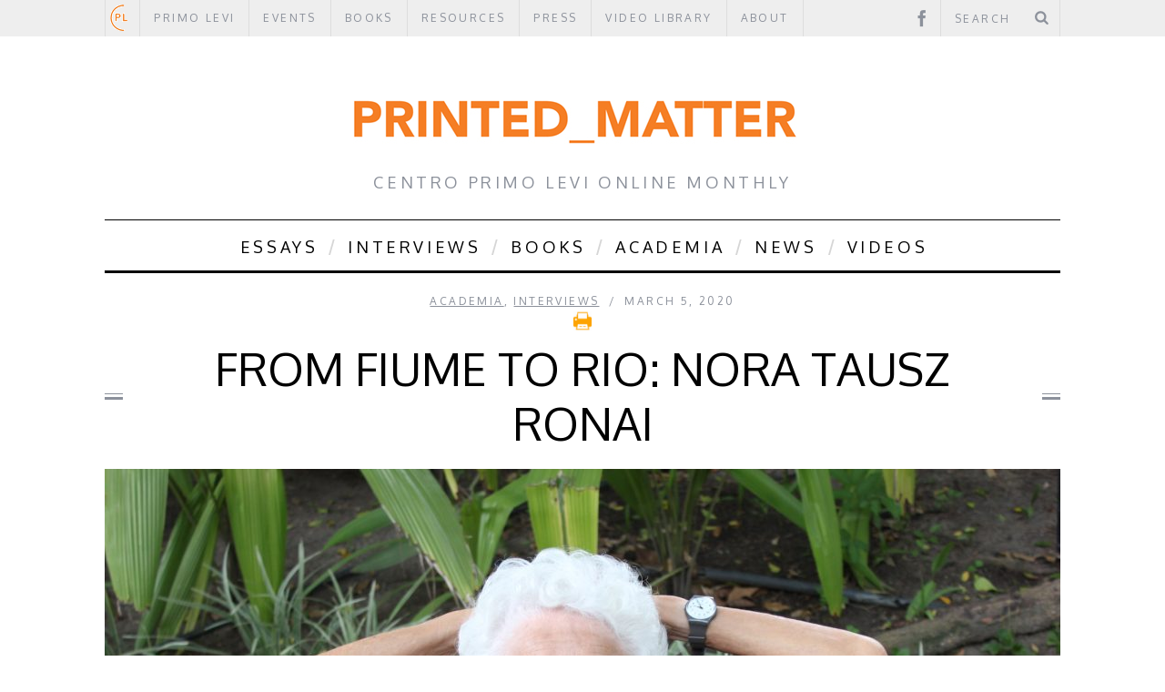

--- FILE ---
content_type: text/html; charset=UTF-8
request_url: https://primolevicenter.org/printed-matter/nora-tausz-ronai-from-fiume-to-rio/
body_size: 22711
content:



<!DOCTYPE html>

<!--[if lt IE 9]><html lang="en-US" class="oldie"><![endif]-->

<!--[if (gte IE 9) | !(IE)]><!--><html lang="en-US" class="modern"><!--<![endif]-->

<head>

<meta charset="UTF-8" />

<title>From Fiume to Rio: Nora Tausz Ronai - Printed_MatterPrinted_Matter</title>



<!-- Always force latest IE rendering engine & Chrome Frame -->

<meta http-equiv="X-UA-Compatible" content="IE=edge,chrome=1" />



<!-- Meta Viewport -->

<meta name="viewport" content="width=device-width, initial-scale=1" />




<link rel="shortcut icon" href="http://primolevicenter.org/printed-matter/wp-content/uploads/2014/02/favicon-2.ico" />


<link rel="apple-touch-icon-precomposed" href="https://primolevicenter.org/printed-matter/wp-content/themes/simplemag/images/retina-favicon.png" />

    <link href="https://primolevicenter.org/printed-matter/wp-content/themes/simplemag/css/font-awesome.min.css" rel="stylesheet">


<!--     <link href="https://primolevicenter.org/printed-matter/wp-content/themes/simplemag/css/icons.css" rel="stylesheet">
 -->

<meta name='robots' content='index, follow, max-image-preview:large, max-snippet:-1, max-video-preview:-1' />
	<style>img:is([sizes="auto" i], [sizes^="auto," i]) { contain-intrinsic-size: 3000px 1500px }</style>
	
	<!-- This site is optimized with the Yoast SEO plugin v26.0 - https://yoast.com/wordpress/plugins/seo/ -->
	<link rel="canonical" href="https://primolevicenter.org/printed-matter/nora-tausz-ronai-from-fiume-to-rio/" />
	<meta property="og:locale" content="en_US" />
	<meta property="og:type" content="article" />
	<meta property="og:title" content="From Fiume to Rio: Nora Tausz Ronai - Printed_Matter" />
	<meta property="og:description" content="Nora Tausz Rónai was born in Fiume (today Rjeka, Croatia) in 1924. She is a Brazilian architect, writer and swimming champion. In 1938, the promulgation of the racial laws tore..." />
	<meta property="og:url" content="https://primolevicenter.org/printed-matter/nora-tausz-ronai-from-fiume-to-rio/" />
	<meta property="og:site_name" content="Printed_Matter" />
	<meta property="article:published_time" content="2020-03-05T19:14:43+00:00" />
	<meta property="article:modified_time" content="2020-05-13T02:04:19+00:00" />
	<meta property="og:image" content="https://primolevicenter.org/printed-matter/wp-content/uploads/2020/03/NoraRonai.jpg" />
	<meta property="og:image:width" content="1878" />
	<meta property="og:image:height" content="1252" />
	<meta property="og:image:type" content="image/jpeg" />
	<meta name="author" content="adkim" />
	<meta name="twitter:card" content="summary_large_image" />
	<meta name="twitter:label1" content="Written by" />
	<meta name="twitter:data1" content="adkim" />
	<meta name="twitter:label2" content="Est. reading time" />
	<meta name="twitter:data2" content="18 minutes" />
	<script type="application/ld+json" class="yoast-schema-graph">{"@context":"https://schema.org","@graph":[{"@type":"WebPage","@id":"https://primolevicenter.org/printed-matter/nora-tausz-ronai-from-fiume-to-rio/","url":"https://primolevicenter.org/printed-matter/nora-tausz-ronai-from-fiume-to-rio/","name":"From Fiume to Rio: Nora Tausz Ronai - Printed_Matter","isPartOf":{"@id":"https://primolevicenter.org/printed-matter/#website"},"primaryImageOfPage":{"@id":"https://primolevicenter.org/printed-matter/nora-tausz-ronai-from-fiume-to-rio/#primaryimage"},"image":{"@id":"https://primolevicenter.org/printed-matter/nora-tausz-ronai-from-fiume-to-rio/#primaryimage"},"thumbnailUrl":"https://primolevicenter.org/printed-matter/wp-content/uploads/2020/03/NoraRonai.jpg","datePublished":"2020-03-05T19:14:43+00:00","dateModified":"2020-05-13T02:04:19+00:00","author":{"@id":"https://primolevicenter.org/printed-matter/#/schema/person/7db57d2ae8d63dbc6c645dc92917ebe2"},"breadcrumb":{"@id":"https://primolevicenter.org/printed-matter/nora-tausz-ronai-from-fiume-to-rio/#breadcrumb"},"inLanguage":"en-US","potentialAction":[{"@type":"ReadAction","target":["https://primolevicenter.org/printed-matter/nora-tausz-ronai-from-fiume-to-rio/"]}]},{"@type":"ImageObject","inLanguage":"en-US","@id":"https://primolevicenter.org/printed-matter/nora-tausz-ronai-from-fiume-to-rio/#primaryimage","url":"https://primolevicenter.org/printed-matter/wp-content/uploads/2020/03/NoraRonai.jpg","contentUrl":"https://primolevicenter.org/printed-matter/wp-content/uploads/2020/03/NoraRonai.jpg","width":1878,"height":1252},{"@type":"BreadcrumbList","@id":"https://primolevicenter.org/printed-matter/nora-tausz-ronai-from-fiume-to-rio/#breadcrumb","itemListElement":[{"@type":"ListItem","position":1,"name":"Home","item":"https://primolevicenter.org/printed-matter/"},{"@type":"ListItem","position":2,"name":"From Fiume to Rio: Nora Tausz Ronai"}]},{"@type":"WebSite","@id":"https://primolevicenter.org/printed-matter/#website","url":"https://primolevicenter.org/printed-matter/","name":"Printed_Matter","description":"Centro Primo Levi Online Monthly","potentialAction":[{"@type":"SearchAction","target":{"@type":"EntryPoint","urlTemplate":"https://primolevicenter.org/printed-matter/?s={search_term_string}"},"query-input":{"@type":"PropertyValueSpecification","valueRequired":true,"valueName":"search_term_string"}}],"inLanguage":"en-US"},{"@type":"Person","@id":"https://primolevicenter.org/printed-matter/#/schema/person/7db57d2ae8d63dbc6c645dc92917ebe2","name":"adkim","url":"https://primolevicenter.org/printed-matter/author/almond/"}]}</script>
	<!-- / Yoast SEO plugin. -->


<link rel='dns-prefetch' href='//fonts.googleapis.com' />
<link rel="alternate" type="application/rss+xml" title="Printed_Matter &raquo; Feed" href="https://primolevicenter.org/printed-matter/feed/" />
<link rel="alternate" type="application/rss+xml" title="Printed_Matter &raquo; Comments Feed" href="https://primolevicenter.org/printed-matter/comments/feed/" />
<script type="text/javascript">
/* <![CDATA[ */
window._wpemojiSettings = {"baseUrl":"https:\/\/s.w.org\/images\/core\/emoji\/16.0.1\/72x72\/","ext":".png","svgUrl":"https:\/\/s.w.org\/images\/core\/emoji\/16.0.1\/svg\/","svgExt":".svg","source":{"concatemoji":"https:\/\/primolevicenter.org\/printed-matter\/wp-includes\/js\/wp-emoji-release.min.js?ver=6.8.3"}};
/*! This file is auto-generated */
!function(s,n){var o,i,e;function c(e){try{var t={supportTests:e,timestamp:(new Date).valueOf()};sessionStorage.setItem(o,JSON.stringify(t))}catch(e){}}function p(e,t,n){e.clearRect(0,0,e.canvas.width,e.canvas.height),e.fillText(t,0,0);var t=new Uint32Array(e.getImageData(0,0,e.canvas.width,e.canvas.height).data),a=(e.clearRect(0,0,e.canvas.width,e.canvas.height),e.fillText(n,0,0),new Uint32Array(e.getImageData(0,0,e.canvas.width,e.canvas.height).data));return t.every(function(e,t){return e===a[t]})}function u(e,t){e.clearRect(0,0,e.canvas.width,e.canvas.height),e.fillText(t,0,0);for(var n=e.getImageData(16,16,1,1),a=0;a<n.data.length;a++)if(0!==n.data[a])return!1;return!0}function f(e,t,n,a){switch(t){case"flag":return n(e,"\ud83c\udff3\ufe0f\u200d\u26a7\ufe0f","\ud83c\udff3\ufe0f\u200b\u26a7\ufe0f")?!1:!n(e,"\ud83c\udde8\ud83c\uddf6","\ud83c\udde8\u200b\ud83c\uddf6")&&!n(e,"\ud83c\udff4\udb40\udc67\udb40\udc62\udb40\udc65\udb40\udc6e\udb40\udc67\udb40\udc7f","\ud83c\udff4\u200b\udb40\udc67\u200b\udb40\udc62\u200b\udb40\udc65\u200b\udb40\udc6e\u200b\udb40\udc67\u200b\udb40\udc7f");case"emoji":return!a(e,"\ud83e\udedf")}return!1}function g(e,t,n,a){var r="undefined"!=typeof WorkerGlobalScope&&self instanceof WorkerGlobalScope?new OffscreenCanvas(300,150):s.createElement("canvas"),o=r.getContext("2d",{willReadFrequently:!0}),i=(o.textBaseline="top",o.font="600 32px Arial",{});return e.forEach(function(e){i[e]=t(o,e,n,a)}),i}function t(e){var t=s.createElement("script");t.src=e,t.defer=!0,s.head.appendChild(t)}"undefined"!=typeof Promise&&(o="wpEmojiSettingsSupports",i=["flag","emoji"],n.supports={everything:!0,everythingExceptFlag:!0},e=new Promise(function(e){s.addEventListener("DOMContentLoaded",e,{once:!0})}),new Promise(function(t){var n=function(){try{var e=JSON.parse(sessionStorage.getItem(o));if("object"==typeof e&&"number"==typeof e.timestamp&&(new Date).valueOf()<e.timestamp+604800&&"object"==typeof e.supportTests)return e.supportTests}catch(e){}return null}();if(!n){if("undefined"!=typeof Worker&&"undefined"!=typeof OffscreenCanvas&&"undefined"!=typeof URL&&URL.createObjectURL&&"undefined"!=typeof Blob)try{var e="postMessage("+g.toString()+"("+[JSON.stringify(i),f.toString(),p.toString(),u.toString()].join(",")+"));",a=new Blob([e],{type:"text/javascript"}),r=new Worker(URL.createObjectURL(a),{name:"wpTestEmojiSupports"});return void(r.onmessage=function(e){c(n=e.data),r.terminate(),t(n)})}catch(e){}c(n=g(i,f,p,u))}t(n)}).then(function(e){for(var t in e)n.supports[t]=e[t],n.supports.everything=n.supports.everything&&n.supports[t],"flag"!==t&&(n.supports.everythingExceptFlag=n.supports.everythingExceptFlag&&n.supports[t]);n.supports.everythingExceptFlag=n.supports.everythingExceptFlag&&!n.supports.flag,n.DOMReady=!1,n.readyCallback=function(){n.DOMReady=!0}}).then(function(){return e}).then(function(){var e;n.supports.everything||(n.readyCallback(),(e=n.source||{}).concatemoji?t(e.concatemoji):e.wpemoji&&e.twemoji&&(t(e.twemoji),t(e.wpemoji)))}))}((window,document),window._wpemojiSettings);
/* ]]> */
</script>

<style id='wp-emoji-styles-inline-css' type='text/css'>

	img.wp-smiley, img.emoji {
		display: inline !important;
		border: none !important;
		box-shadow: none !important;
		height: 1em !important;
		width: 1em !important;
		margin: 0 0.07em !important;
		vertical-align: -0.1em !important;
		background: none !important;
		padding: 0 !important;
	}
</style>
<link rel='stylesheet' id='wp-block-library-css' href='https://primolevicenter.org/printed-matter/wp-includes/css/dist/block-library/style.min.css?ver=6.8.3' type='text/css' media='all' />
<style id='classic-theme-styles-inline-css' type='text/css'>
/*! This file is auto-generated */
.wp-block-button__link{color:#fff;background-color:#32373c;border-radius:9999px;box-shadow:none;text-decoration:none;padding:calc(.667em + 2px) calc(1.333em + 2px);font-size:1.125em}.wp-block-file__button{background:#32373c;color:#fff;text-decoration:none}
</style>
<style id='global-styles-inline-css' type='text/css'>
:root{--wp--preset--aspect-ratio--square: 1;--wp--preset--aspect-ratio--4-3: 4/3;--wp--preset--aspect-ratio--3-4: 3/4;--wp--preset--aspect-ratio--3-2: 3/2;--wp--preset--aspect-ratio--2-3: 2/3;--wp--preset--aspect-ratio--16-9: 16/9;--wp--preset--aspect-ratio--9-16: 9/16;--wp--preset--color--black: #000000;--wp--preset--color--cyan-bluish-gray: #abb8c3;--wp--preset--color--white: #ffffff;--wp--preset--color--pale-pink: #f78da7;--wp--preset--color--vivid-red: #cf2e2e;--wp--preset--color--luminous-vivid-orange: #ff6900;--wp--preset--color--luminous-vivid-amber: #fcb900;--wp--preset--color--light-green-cyan: #7bdcb5;--wp--preset--color--vivid-green-cyan: #00d084;--wp--preset--color--pale-cyan-blue: #8ed1fc;--wp--preset--color--vivid-cyan-blue: #0693e3;--wp--preset--color--vivid-purple: #9b51e0;--wp--preset--gradient--vivid-cyan-blue-to-vivid-purple: linear-gradient(135deg,rgba(6,147,227,1) 0%,rgb(155,81,224) 100%);--wp--preset--gradient--light-green-cyan-to-vivid-green-cyan: linear-gradient(135deg,rgb(122,220,180) 0%,rgb(0,208,130) 100%);--wp--preset--gradient--luminous-vivid-amber-to-luminous-vivid-orange: linear-gradient(135deg,rgba(252,185,0,1) 0%,rgba(255,105,0,1) 100%);--wp--preset--gradient--luminous-vivid-orange-to-vivid-red: linear-gradient(135deg,rgba(255,105,0,1) 0%,rgb(207,46,46) 100%);--wp--preset--gradient--very-light-gray-to-cyan-bluish-gray: linear-gradient(135deg,rgb(238,238,238) 0%,rgb(169,184,195) 100%);--wp--preset--gradient--cool-to-warm-spectrum: linear-gradient(135deg,rgb(74,234,220) 0%,rgb(151,120,209) 20%,rgb(207,42,186) 40%,rgb(238,44,130) 60%,rgb(251,105,98) 80%,rgb(254,248,76) 100%);--wp--preset--gradient--blush-light-purple: linear-gradient(135deg,rgb(255,206,236) 0%,rgb(152,150,240) 100%);--wp--preset--gradient--blush-bordeaux: linear-gradient(135deg,rgb(254,205,165) 0%,rgb(254,45,45) 50%,rgb(107,0,62) 100%);--wp--preset--gradient--luminous-dusk: linear-gradient(135deg,rgb(255,203,112) 0%,rgb(199,81,192) 50%,rgb(65,88,208) 100%);--wp--preset--gradient--pale-ocean: linear-gradient(135deg,rgb(255,245,203) 0%,rgb(182,227,212) 50%,rgb(51,167,181) 100%);--wp--preset--gradient--electric-grass: linear-gradient(135deg,rgb(202,248,128) 0%,rgb(113,206,126) 100%);--wp--preset--gradient--midnight: linear-gradient(135deg,rgb(2,3,129) 0%,rgb(40,116,252) 100%);--wp--preset--font-size--small: 13px;--wp--preset--font-size--medium: 20px;--wp--preset--font-size--large: 36px;--wp--preset--font-size--x-large: 42px;--wp--preset--spacing--20: 0.44rem;--wp--preset--spacing--30: 0.67rem;--wp--preset--spacing--40: 1rem;--wp--preset--spacing--50: 1.5rem;--wp--preset--spacing--60: 2.25rem;--wp--preset--spacing--70: 3.38rem;--wp--preset--spacing--80: 5.06rem;--wp--preset--shadow--natural: 6px 6px 9px rgba(0, 0, 0, 0.2);--wp--preset--shadow--deep: 12px 12px 50px rgba(0, 0, 0, 0.4);--wp--preset--shadow--sharp: 6px 6px 0px rgba(0, 0, 0, 0.2);--wp--preset--shadow--outlined: 6px 6px 0px -3px rgba(255, 255, 255, 1), 6px 6px rgba(0, 0, 0, 1);--wp--preset--shadow--crisp: 6px 6px 0px rgba(0, 0, 0, 1);}:where(.is-layout-flex){gap: 0.5em;}:where(.is-layout-grid){gap: 0.5em;}body .is-layout-flex{display: flex;}.is-layout-flex{flex-wrap: wrap;align-items: center;}.is-layout-flex > :is(*, div){margin: 0;}body .is-layout-grid{display: grid;}.is-layout-grid > :is(*, div){margin: 0;}:where(.wp-block-columns.is-layout-flex){gap: 2em;}:where(.wp-block-columns.is-layout-grid){gap: 2em;}:where(.wp-block-post-template.is-layout-flex){gap: 1.25em;}:where(.wp-block-post-template.is-layout-grid){gap: 1.25em;}.has-black-color{color: var(--wp--preset--color--black) !important;}.has-cyan-bluish-gray-color{color: var(--wp--preset--color--cyan-bluish-gray) !important;}.has-white-color{color: var(--wp--preset--color--white) !important;}.has-pale-pink-color{color: var(--wp--preset--color--pale-pink) !important;}.has-vivid-red-color{color: var(--wp--preset--color--vivid-red) !important;}.has-luminous-vivid-orange-color{color: var(--wp--preset--color--luminous-vivid-orange) !important;}.has-luminous-vivid-amber-color{color: var(--wp--preset--color--luminous-vivid-amber) !important;}.has-light-green-cyan-color{color: var(--wp--preset--color--light-green-cyan) !important;}.has-vivid-green-cyan-color{color: var(--wp--preset--color--vivid-green-cyan) !important;}.has-pale-cyan-blue-color{color: var(--wp--preset--color--pale-cyan-blue) !important;}.has-vivid-cyan-blue-color{color: var(--wp--preset--color--vivid-cyan-blue) !important;}.has-vivid-purple-color{color: var(--wp--preset--color--vivid-purple) !important;}.has-black-background-color{background-color: var(--wp--preset--color--black) !important;}.has-cyan-bluish-gray-background-color{background-color: var(--wp--preset--color--cyan-bluish-gray) !important;}.has-white-background-color{background-color: var(--wp--preset--color--white) !important;}.has-pale-pink-background-color{background-color: var(--wp--preset--color--pale-pink) !important;}.has-vivid-red-background-color{background-color: var(--wp--preset--color--vivid-red) !important;}.has-luminous-vivid-orange-background-color{background-color: var(--wp--preset--color--luminous-vivid-orange) !important;}.has-luminous-vivid-amber-background-color{background-color: var(--wp--preset--color--luminous-vivid-amber) !important;}.has-light-green-cyan-background-color{background-color: var(--wp--preset--color--light-green-cyan) !important;}.has-vivid-green-cyan-background-color{background-color: var(--wp--preset--color--vivid-green-cyan) !important;}.has-pale-cyan-blue-background-color{background-color: var(--wp--preset--color--pale-cyan-blue) !important;}.has-vivid-cyan-blue-background-color{background-color: var(--wp--preset--color--vivid-cyan-blue) !important;}.has-vivid-purple-background-color{background-color: var(--wp--preset--color--vivid-purple) !important;}.has-black-border-color{border-color: var(--wp--preset--color--black) !important;}.has-cyan-bluish-gray-border-color{border-color: var(--wp--preset--color--cyan-bluish-gray) !important;}.has-white-border-color{border-color: var(--wp--preset--color--white) !important;}.has-pale-pink-border-color{border-color: var(--wp--preset--color--pale-pink) !important;}.has-vivid-red-border-color{border-color: var(--wp--preset--color--vivid-red) !important;}.has-luminous-vivid-orange-border-color{border-color: var(--wp--preset--color--luminous-vivid-orange) !important;}.has-luminous-vivid-amber-border-color{border-color: var(--wp--preset--color--luminous-vivid-amber) !important;}.has-light-green-cyan-border-color{border-color: var(--wp--preset--color--light-green-cyan) !important;}.has-vivid-green-cyan-border-color{border-color: var(--wp--preset--color--vivid-green-cyan) !important;}.has-pale-cyan-blue-border-color{border-color: var(--wp--preset--color--pale-cyan-blue) !important;}.has-vivid-cyan-blue-border-color{border-color: var(--wp--preset--color--vivid-cyan-blue) !important;}.has-vivid-purple-border-color{border-color: var(--wp--preset--color--vivid-purple) !important;}.has-vivid-cyan-blue-to-vivid-purple-gradient-background{background: var(--wp--preset--gradient--vivid-cyan-blue-to-vivid-purple) !important;}.has-light-green-cyan-to-vivid-green-cyan-gradient-background{background: var(--wp--preset--gradient--light-green-cyan-to-vivid-green-cyan) !important;}.has-luminous-vivid-amber-to-luminous-vivid-orange-gradient-background{background: var(--wp--preset--gradient--luminous-vivid-amber-to-luminous-vivid-orange) !important;}.has-luminous-vivid-orange-to-vivid-red-gradient-background{background: var(--wp--preset--gradient--luminous-vivid-orange-to-vivid-red) !important;}.has-very-light-gray-to-cyan-bluish-gray-gradient-background{background: var(--wp--preset--gradient--very-light-gray-to-cyan-bluish-gray) !important;}.has-cool-to-warm-spectrum-gradient-background{background: var(--wp--preset--gradient--cool-to-warm-spectrum) !important;}.has-blush-light-purple-gradient-background{background: var(--wp--preset--gradient--blush-light-purple) !important;}.has-blush-bordeaux-gradient-background{background: var(--wp--preset--gradient--blush-bordeaux) !important;}.has-luminous-dusk-gradient-background{background: var(--wp--preset--gradient--luminous-dusk) !important;}.has-pale-ocean-gradient-background{background: var(--wp--preset--gradient--pale-ocean) !important;}.has-electric-grass-gradient-background{background: var(--wp--preset--gradient--electric-grass) !important;}.has-midnight-gradient-background{background: var(--wp--preset--gradient--midnight) !important;}.has-small-font-size{font-size: var(--wp--preset--font-size--small) !important;}.has-medium-font-size{font-size: var(--wp--preset--font-size--medium) !important;}.has-large-font-size{font-size: var(--wp--preset--font-size--large) !important;}.has-x-large-font-size{font-size: var(--wp--preset--font-size--x-large) !important;}
:where(.wp-block-post-template.is-layout-flex){gap: 1.25em;}:where(.wp-block-post-template.is-layout-grid){gap: 1.25em;}
:where(.wp-block-columns.is-layout-flex){gap: 2em;}:where(.wp-block-columns.is-layout-grid){gap: 2em;}
:root :where(.wp-block-pullquote){font-size: 1.5em;line-height: 1.6;}
</style>
<link rel='stylesheet' id='sc-frontend-style-css' href='https://primolevicenter.org/printed-matter/wp-content/plugins/shortcodes-indep-fallback/css/frontend-style.css?ver=6.8.3' type='text/css' media='all' />
<link rel='stylesheet' id='framework-css' href='https://primolevicenter.org/printed-matter/wp-content/themes/simplemag/css/framework.css?ver=6.8.3' type='text/css' media='all' />
<link rel='stylesheet' id='icons-css' href='https://primolevicenter.org/printed-matter/wp-content/themes/simplemag/css/icons.css?ver=6.8.3' type='text/css' media='all' />
<link rel='stylesheet' id='main-style-css' href='https://primolevicenter.org/printed-matter/wp-content/themes/simplemag/style.css?ver=6.8.3' type='text/css' media='all' />
<link rel='stylesheet' id='google-fonts-css' href='https://fonts.googleapis.com/css?subset=latin%2Clatin-ext%2Ccyrillic%2Ccyrillic-ext&#038;family=Asap%3A300%2C300italic%2C400%2C400italic%2C700%2C700italic%2C900%2C900italic%7COxygen%3A300%2C300italic%2C400%2C400italic%2C700%2C700italic%2C900%2C900italic+rel%3D%27stylesheet%27+type%3D%27text%2Fcss&#038;ver=6.8.3' type='text/css' media='all' />
<script type="text/javascript" src="https://primolevicenter.org/printed-matter/wp-includes/js/jquery/jquery.min.js?ver=3.7.1" id="jquery-core-js"></script>
<script type="text/javascript" src="https://primolevicenter.org/printed-matter/wp-includes/js/jquery/jquery-migrate.min.js?ver=3.4.1" id="jquery-migrate-js"></script>
<link rel="https://api.w.org/" href="https://primolevicenter.org/printed-matter/wp-json/" /><link rel="alternate" title="JSON" type="application/json" href="https://primolevicenter.org/printed-matter/wp-json/wp/v2/posts/4525" /><link rel="EditURI" type="application/rsd+xml" title="RSD" href="https://primolevicenter.org/printed-matter/xmlrpc.php?rsd" />
<meta name="generator" content="WordPress 6.8.3" />
<link rel='shortlink' href='https://primolevicenter.org/printed-matter/?p=4525' />
<link rel="alternate" title="oEmbed (JSON)" type="application/json+oembed" href="https://primolevicenter.org/printed-matter/wp-json/oembed/1.0/embed?url=https%3A%2F%2Fprimolevicenter.org%2Fprinted-matter%2Fnora-tausz-ronai-from-fiume-to-rio%2F" />
<link rel="alternate" title="oEmbed (XML)" type="text/xml+oembed" href="https://primolevicenter.org/printed-matter/wp-json/oembed/1.0/embed?url=https%3A%2F%2Fprimolevicenter.org%2Fprinted-matter%2Fnora-tausz-ronai-from-fiume-to-rio%2F&#038;format=xml" />
<style>
/* Theme Options Styling */
body {font-family:'Asap', Arial, Verdana, 'Helvetica Neue', Helvetica, sans-serif;}
h1, h2, h3, h4, h5, h6, .tagline, .sub-title, .menu a, .widget_pages, .widget_categories, .entry-meta, .entry-note, .read-more, #submit, .single .entry-content > p:first-of-type:first-letter, input#s, .widget_ti-about-site p, .comments .vcard, #respond label, .copyright, #wp-calendar tbody, .latest-reviews i, .score-box .total {font-family: 'Oxygen', Arial, Verdana, 'Helvetica Neue', Helvetica, sans-serif; font-weight:400;}
.sub-menu ul li a:hover, .secondary-menu a:hover, .secondary-menu .current_page_item > a, .top-strip nav > ul > li:hover > a, .footer-sidebar .widget h3 {color:#e87e2a !important;}
#masthead .main-menu > ul > li.sub-hover > a:after{border-color:transparent transparent #e87e2a;}
#masthead .main-menu > ul > li{font-size:18px;}
#masthead .main-menu .sub-menu{border-top-color:#e87e2a;}
.widget_ti_most_commented span i:after{border-top-color:#e87e2a;border-left-color:#e87e2a;}
.entry-image, .page-numbers .current, .link-pages span, .score-line span, .widget_ti_most_commented span {background-color:#e87e2a;}
.modern .posts-slider figure:before {background-color:#18191a;opacity:0.1;}
.posts-slider:hover figure:before {opacity:0.7;}
::selection {background-color:#e87e2a;}
::-moz-selection {background-color:#e87e2a;}
/* Custom CSS */
}

nav li,
#submit,
input#s,
.tagline,
.sub-title,
.copyright,
.read-more,
.widget h3,
.entry-meta,
.entry-title,
.entry-author,
.entry-header,
#respond label,
.section-header,
.comments .vcard,
.widget_pages li,
.widget_nav_menu li,
.widget_categories li,
input[type="submit"],
.widget_ti-about-site p {
	font-size: 16px;
	line-height: 22px;
	letter-spacing: 0.2em;
	text-transform: none;
}
.homepage {
background-image: url('http://primolevicenter.org/printed-matter/wp-content/uploads/2016/04/favicon.png');
background-repeat: no-repeat;
background-position: left;
padding-left: 5px;
}
.homepage a { color:#eee; }

.homepage :hover > a{ color:#eee !important; }</style>
<meta property="og:description" content="Nora Tausz Rónai was born in Fiume (today Rjeka, Croatia) in 1924. She is a Brazilian architect, writer and swimming champion. In 1938, the promulgation of the racial laws tore apart the Jewish community of Fiume, whose members were for the most part stripped of their citizenship.&nbsp;Amidst tremendous difficulties, the Tausz managed to flee to Brasil. Nora and her brother resumed their studies and established themselves in their new country. Nora married the philologist, translator and writer Paulo Rónai, and they had two daughters: Cora Rónai, and acclaimed journalist, and Laura Rónai, m..." />
<link rel="icon" href="https://primolevicenter.org/printed-matter/wp-content/uploads/2025/02/favicon.png" sizes="32x32" />
<link rel="icon" href="https://primolevicenter.org/printed-matter/wp-content/uploads/2025/02/favicon.png" sizes="192x192" />
<link rel="apple-touch-icon" href="https://primolevicenter.org/printed-matter/wp-content/uploads/2025/02/favicon.png" />
<meta name="msapplication-TileImage" content="https://primolevicenter.org/printed-matter/wp-content/uploads/2025/02/favicon.png" />
		<style type="text/css" id="wp-custom-css">
			.postid-4714 blockquote p {
     display: block;
     position: relative; 
}
.postid-4714 blockquote:before{
    margin-left: -27px !important;
	position: absolute;
    top: 42px;
    left: 27px;
}
.postid-4714 blockquote {
    padding: 15px 35px;
    position: relative;
}

.postid-4714 blockquote:after{
	display: none;
}
.postid-4714 blockquote p:last-child:after {
    content: close-quote;
    font-size: 4em;
    line-height: .1em;
    margin-left: 6px;
    vertical-align: -0.6em;
}
#masthead .top-strip nav .logomenu a {
    color: #d96d1a !important;
    font-size: 1px;
}		</style>
		
</head>




<body class="wp-singular post-template-default single single-post postid-4525 single-format-standard wp-theme-simplemag">



<div id="outer-wrap">

    <div id="inner-wrap">



    <div id="pageslide">

        <a id="close-pageslide" href="#top"><i class="icon-remove-sign"></i></a>

    </div><!-- Sidebar in Mobile View -->



    <header id="masthead" role="banner" class="clearfix">

        

		<div class="top-strip color-site-gray">

            <div class="wrapper clearfix">

            	

                
<form method="get" id="searchform" action="https://primolevicenter.org/printed-matter/" role="search">
	<input type="text" name="s" id="s" value="Search" onfocus="if(this.value=='Search')this.value='';" onblur="if(this.value=='')this.value='Search';" />
    <button type="submit">
    	<i class="icon-search"></i>
    </button>
</form>
                

                <ul class="social"><li><a href="https://www.facebook.com/centroprimolevi" class="icon-facebook" target="_blank"></a></li></ul>
                

                <a id="open-pageslide" href="#pageslide"><i class="icon-menu"></i></a>

                

                <nav class="secondary-menu"><ul id="secondary-nav" class="menu"><li id="menu-item-5757" class="homepage logomenu menu-item menu-item-type-custom menu-item-object-custom menu-item-5757"><a href="https://primolevicenter.org/">.</a></li>
<li id="menu-item-2615" class="menu-item menu-item-type-custom menu-item-object-custom menu-item-2615"><a href="https://primolevicenter.org/primolevi/">PRIMO LEVI</a></li>
<li id="menu-item-6666" class="menu-item menu-item-type-custom menu-item-object-custom menu-item-6666"><a href="https://primolevicenter.org/programs/">EVENTS</a></li>
<li id="menu-item-6667" class="menu-item menu-item-type-custom menu-item-object-custom menu-item-has-children menu-item-6667"><a href="https://primolevicenter.org/cpl-editions/">BOOKS</a>
<ul class="sub-menu">
	<li id="menu-item-2624" class="menu-item menu-item-type-custom menu-item-object-custom menu-item-2624"><a href="https://primolevicenter.org/cpl-editions/">CPL Editions</a></li>
	<li id="menu-item-6668" class="menu-item menu-item-type-custom menu-item-object-custom menu-item-6668"><a href="https://primolevicenter.org/cpl-minidocs-home/">CPL minidocs</a></li>
	<li id="menu-item-6669" class="menu-item menu-item-type-custom menu-item-object-custom menu-item-6669"><a href="https://primolevicenter.org/unpublished/">Unpublished</a></li>
</ul>
</li>
<li id="menu-item-2616" class="menu-item menu-item-type-custom menu-item-object-custom menu-item-has-children menu-item-2616"><a href="#">RESOURCES</a>
<ul class="sub-menu">
	<li id="menu-item-2620" class="menu-item menu-item-type-custom menu-item-object-custom menu-item-2620"><a href="https://primolevicenter.org/resources/">Libraries, Museums, Archives</a></li>
	<li id="menu-item-2617" class="menu-item menu-item-type-custom menu-item-object-custom menu-item-2617"><a target="_blank" href="https://jewishitalianmusic.org/">Thesaurus of Italian Jewish Music</a></li>
	<li id="menu-item-2619" class="menu-item menu-item-type-custom menu-item-object-custom menu-item-2619"><a target="_blank" href="http://www.j-italy.org/">j-italy</a></li>
	<li id="menu-item-2621" class="menu-item menu-item-type-custom menu-item-object-custom menu-item-2621"><a href="https://primolevicenter.org/americordo/">Americordo</a></li>
	<li id="menu-item-2623" class="menu-item menu-item-type-custom menu-item-object-custom menu-item-2623"><a href="https://primolevicenter.org/persecution/">The Persecution of the Jews In Italy</a></li>
	<li id="menu-item-2622" class="menu-item menu-item-type-custom menu-item-object-custom menu-item-2622"><a href="https://primolevicenter.org/film/">Film</a></li>
</ul>
</li>
<li id="menu-item-2626" class="menu-item menu-item-type-custom menu-item-object-custom menu-item-2626"><a href="https://primolevicenter.org/press/">PRESS</a></li>
<li id="menu-item-6670" class="menu-item menu-item-type-custom menu-item-object-custom menu-item-6670"><a href="https://primolevicenter.org/movies/">VIDEO LIBRARY</a></li>
<li id="menu-item-2625" class="menu-item menu-item-type-custom menu-item-object-custom menu-item-2625"><a href="https://primolevicenter.org/about-page/">ABOUT</a></li>
</ul></nav>
            </div><!-- .wrapper -->

        </div><!-- .top-strip -->

        

        

        <div class="wrapper">

        	

            <div id="branding" class="animated">

                <!-- Logo -->

				
                <a class="logo" href="https://primolevicenter.org/printed-matter">

                    <img src="http://primolevicenter.org/printed-matter/wp-content/uploads/2014/03/PRINTEDMATTERTITLE.jpg" alt="Printed_Matter - Centro Primo Levi Online Monthly" title="Printed_Matter - Centro Primo Levi Online Monthly" />

                </a>

                <!-- End Logo -->

                

                
                <span class="tagline">

                    Centro Primo Levi Online Monthly
                </span>

                
            </div>

            

            <nav class="animated main-menu"><ul id="main-nav" class="menu"><li id="menu-item-14" class="menu-item menu-item-type-taxonomy menu-item-object-category"><a href="https://primolevicenter.org/printed-matter/category/essays/">Essays</a><div class="sub-menu"><ul class="sub-posts">
								<li>
									<figure>
										<a href="https://primolevicenter.org/printed-matter/bruce-slovin-1935-2025/"><img src="https://primolevicenter.org/printed-matter/wp-content/uploads/2025/09/Ahuva-Shweiki-296x197.png" alt="Bruce Slovin (1935-2025)" width="296" height="197" /></a>
									</figure>
									<a href="https://primolevicenter.org/printed-matter/bruce-slovin-1935-2025/">Bruce Slovin (1935-2025)</a>
								</li>
								<li>
									<figure>
										<a href="https://primolevicenter.org/printed-matter/quarto-stato/"><img src="https://primolevicenter.org/printed-matter/wp-content/uploads/2025/07/QuartoStato-296x197.jpg" alt="QUARTO STATO" width="296" height="197" /></a>
									</figure>
									<a href="https://primolevicenter.org/printed-matter/quarto-stato/">QUARTO STATO</a>
								</li>
								<li>
									<figure>
										<a href="https://primolevicenter.org/printed-matter/bookhouse-musings-the-table/"><img src="https://primolevicenter.org/printed-matter/wp-content/uploads/2025/06/PublicTheater-296x197.jpeg" alt="Bookhouse Musings: A Table" width="296" height="197" /></a>
									</figure>
									<a href="https://primolevicenter.org/printed-matter/bookhouse-musings-the-table/">Bookhouse Musings: A Table</a>
								</li></ul></div>
</li>
<li id="menu-item-13" class="menu-item menu-item-type-taxonomy menu-item-object-category current-post-ancestor current-menu-parent current-post-parent"><a href="https://primolevicenter.org/printed-matter/category/interviews/">Interviews</a><div class="sub-menu"><ul class="sub-posts">
								<li>
									<figure>
										<a href="https://primolevicenter.org/printed-matter/thruth-and-the-holocaust/"><img src="https://primolevicenter.org/printed-matter/wp-content/uploads/2025/06/Golem.jpg" alt="Thruth and the Holocaust" width="273" height="197" /></a>
									</figure>
									<a href="https://primolevicenter.org/printed-matter/thruth-and-the-holocaust/">Thruth and the Holocaust</a>
								</li>
								<li>
									<figure>
										<a href="https://primolevicenter.org/printed-matter/amos-gitai-sheltering-from-war/"><img src="https://primolevicenter.org/printed-matter/wp-content/uploads/2024/02/Gitai-296x197.jpg" alt="Amos Gitai, Sheltering from War" width="296" height="197" /></a>
									</figure>
									<a href="https://primolevicenter.org/printed-matter/amos-gitai-sheltering-from-war/">Amos Gitai, Sheltering from War</a>
								</li>
								<li>
									<figure>
										<a href="https://primolevicenter.org/printed-matter/a-double-bow-for-primo-levi/"><img src="https://primolevicenter.org/printed-matter/wp-content/uploads/2023/01/AnnieWrightFMUitti-296x197.jpg" alt="A Double Bow for Primo Levi" width="296" height="197" /></a>
									</figure>
									<a href="https://primolevicenter.org/printed-matter/a-double-bow-for-primo-levi/">A Double Bow for Primo Levi</a>
								</li></ul></div>
</li>
<li id="menu-item-6" class="menu-item menu-item-type-taxonomy menu-item-object-category"><a href="https://primolevicenter.org/printed-matter/category/books/">Books</a><div class="sub-menu"><ul class="sub-posts">
								<li>
									<figure>
										<a href="https://primolevicenter.org/printed-matter/la-storia/"><img src="https://primolevicenter.org/printed-matter/wp-content/uploads/2025/10/bambinaroma1943-296x197.png" alt="La Storia" width="296" height="197" /></a>
									</figure>
									<a href="https://primolevicenter.org/printed-matter/la-storia/">La Storia</a>
								</li>
								<li>
									<figure>
										<a href="https://primolevicenter.org/printed-matter/notes-on-nurith-avivs-trilogy-on-language/"><img src="https://primolevicenter.org/printed-matter/wp-content/uploads/2025/04/postcardnurithaviv-296x197.jpg" alt="Notes on Nurith Aviv&#8217;s Language Trilogy" width="296" height="197" /></a>
									</figure>
									<a href="https://primolevicenter.org/printed-matter/notes-on-nurith-avivs-trilogy-on-language/">Notes on Nurith Aviv&#8217;s Language Trilogy</a>
								</li>
								<li>
									<figure>
										<a href="https://primolevicenter.org/printed-matter/on-bruly-bouabres-alphabet-2005/"><img src="https://primolevicenter.org/printed-matter/wp-content/uploads/2025/04/Frederic-Bruly-Bouabre-1-1-296x197.jpeg" alt="On Bruly Bouabré’s Alphabet (2005)" width="296" height="197" /></a>
									</figure>
									<a href="https://primolevicenter.org/printed-matter/on-bruly-bouabres-alphabet-2005/">On Bruly Bouabré’s Alphabet (2005)</a>
								</li></ul></div>
</li>
<li id="menu-item-5" class="menu-item menu-item-type-taxonomy menu-item-object-category current-post-ancestor current-menu-parent current-post-parent"><a href="https://primolevicenter.org/printed-matter/category/academia/">Academia</a><div class="sub-menu"><ul class="sub-posts">
								<li>
									<figure>
										<a href="https://primolevicenter.org/printed-matter/la-storia/"><img src="https://primolevicenter.org/printed-matter/wp-content/uploads/2025/10/bambinaroma1943-296x197.png" alt="La Storia" width="296" height="197" /></a>
									</figure>
									<a href="https://primolevicenter.org/printed-matter/la-storia/">La Storia</a>
								</li>
								<li>
									<figure>
										<a href="https://primolevicenter.org/printed-matter/the-murder-of-giacomo-matteotti-sources-and-interpretations/"><img src="https://primolevicenter.org/printed-matter/wp-content/uploads/2025/03/funeralmatteotti-296x197.jpg" alt="The Murder of Giacomo Matteotti: Sources and Interpretations" width="296" height="197" /></a>
									</figure>
									<a href="https://primolevicenter.org/printed-matter/the-murder-of-giacomo-matteotti-sources-and-interpretations/">The Murder of Giacomo Matteotti: Sources and Interpretations</a>
								</li>
								<li>
									<figure>
										<a href="https://primolevicenter.org/printed-matter/swahili-lit-festival/"><img src="https://primolevicenter.org/printed-matter/wp-content/uploads/2025/03/Swahilivela-296x197.jpg" alt="Swahili Lit Festival" width="296" height="197" /></a>
									</figure>
									<a href="https://primolevicenter.org/printed-matter/swahili-lit-festival/">Swahili Lit Festival</a>
								</li></ul></div>
</li>
<li id="menu-item-9" class="menu-item menu-item-type-taxonomy menu-item-object-category"><a href="https://primolevicenter.org/printed-matter/category/news/">News</a><div class="sub-menu"><ul class="sub-posts">
								<li>
									<figure>
										<a href="https://primolevicenter.org/printed-matter/a-gallery-of-thought/"><img src="https://primolevicenter.org/printed-matter/wp-content/uploads/2025/12/newstandbereniceabbott.jpg" alt="Invited to Think" width="296" height="197" /></a>
									</figure>
									<a href="https://primolevicenter.org/printed-matter/a-gallery-of-thought/">Invited to Think</a>
								</li>
								<li>
									<figure>
										<a href="https://primolevicenter.org/printed-matter/the-printshop-at-bookhouse/"><img src="https://primolevicenter.org/printed-matter/wp-content/uploads/2025/12/WhatsApp-Image-2025-11-18-at-23.17.12.jpeg" alt="The Printshop at Bookhouse" width="263" height="197" /></a>
									</figure>
									<a href="https://primolevicenter.org/printed-matter/the-printshop-at-bookhouse/">The Printshop at Bookhouse</a>
								</li>
								<li>
									<figure>
										<a href="https://primolevicenter.org/printed-matter/bruce-slovin-1935-2025/"><img src="https://primolevicenter.org/printed-matter/wp-content/uploads/2025/09/Ahuva-Shweiki-296x197.png" alt="Bruce Slovin (1935-2025)" width="296" height="197" /></a>
									</figure>
									<a href="https://primolevicenter.org/printed-matter/bruce-slovin-1935-2025/">Bruce Slovin (1935-2025)</a>
								</li></ul></div>
</li>
<li id="menu-item-141" class="menu-item menu-item-type-post_type menu-item-object-page"><a href="https://primolevicenter.org/printed-matter/videos/">Videos</a><div class="sub-menu"></div>
</li>
</ul></nav>
    

        </div><!-- .wrapper -->     

    </header><!-- #masthead -->
        

    <section id="content" role="main" class="clearfix animated">



    
           

      <article id="post-4525" class="post-4525 post type-post status-publish format-standard has-post-thumbnail hentry category-academia category-interviews">

      

        <header class="entry-header wrapper">

        

            <div class="entry-meta">

               
               <span class="entry-category"><a href="https://primolevicenter.org/printed-matter/category/academia/" >Academia</a>, <a href="https://primolevicenter.org/printed-matter/category/interviews/" >Interviews</a></span>

               <span class="entry-date">March 5, 2020</span>

             <!--  <span class="print-icon"><a href="#" target="_blank"><i class="fa fa-print" aria-hidden="true"></i></a></span> -->


<!--         [print_button] -->
 <div class="printfriendly pf-button  pf-alignright">
                    <a href="#" rel="nofollow" onclick="window.print(); return false;" title="Printer Friendly, PDF & Email">
                    <img src="http://primolevicenter.org/printed-matter/wp-content/uploads/2017/04/images-e1491833001324.png" alt="Print Friendly, PDF & Email" class="pf-button-img" style=""  />
                    </a>
                </div>
            </div>

            

            <h1 class="entry-title single-title">

                <span>From Fiume to Rio: Nora Tausz Ronai</span>

            </h1>

            

        </header>

        

        

        
            <div class="entry-media">

            <img width="1050" height="700" src="https://primolevicenter.org/printed-matter/wp-content/uploads/2020/03/NoraRonai-1050x700.jpg" class="attachment-big-size size-big-size wp-post-image" alt="" decoding="async" fetchpriority="high" srcset="https://primolevicenter.org/printed-matter/wp-content/uploads/2020/03/NoraRonai-1050x700.jpg 1050w, https://primolevicenter.org/printed-matter/wp-content/uploads/2020/03/NoraRonai-300x200.jpg 300w, https://primolevicenter.org/printed-matter/wp-content/uploads/2020/03/NoraRonai-768x512.jpg 768w, https://primolevicenter.org/printed-matter/wp-content/uploads/2020/03/NoraRonai-1024x683.jpg 1024w, https://primolevicenter.org/printed-matter/wp-content/uploads/2020/03/NoraRonai-600x400.jpg 600w, https://primolevicenter.org/printed-matter/wp-content/uploads/2020/03/NoraRonai-296x197.jpg 296w, https://primolevicenter.org/printed-matter/wp-content/uploads/2020/03/NoraRonai-870x580.jpg 870w, https://primolevicenter.org/printed-matter/wp-content/uploads/2020/03/NoraRonai.jpg 1878w" sizes="(max-width: 1050px) 100vw, 1050px" />
            </div>

        
        

        

        <div class="wrapper">

            
            <div class="grids">

                <div class="grid-8">

            
                

                

               
               

               

               
            

            

                <div class="single-box clearfix entry-content">

                    <div class="sc-accordion">
<a class="trigger" href="#">Natalia Indrimi interviews Nora Tausz Ronai</a>
	   		   <div class="content">This interview is part of Centro Primo Levi&#8217;s research project on Fiume and the persecution of the Jews on the North Eastern border of Italy. It was conducted at Nora Ronai&#8217;s home in&nbsp;Rio de Janeiro on May 2, 2014 and revised by Nora Tausz Ronai on June 18, 2014. &nbsp;Nora Ronai&#8217;s memoir: <i>Memórias de um lugar chamado onde</i> (Casa da Palavra) came out in 2014 and the second volume is forthcoming in 2020.<span class="Apple-converted-space">&nbsp;</span></div>
</div>
<p>Nora Tausz Rónai was born in Fiume (today Rjeka, Croatia) in 1924. She is a Brazilian architect, writer and swimming champion. In 1938, the promulgation of the racial laws tore apart the Jewish community of Fiume, whose members were for the most part stripped of their citizenship.<span class="Apple-converted-space">&nbsp;</span>Amidst tremendous difficulties, the Tausz managed to flee to Brasil. Nora and her brother resumed their studies and established themselves in their new country. Nora married the philologist, translator and writer Paulo Rónai, and they had two daughters: Cora Rónai, and acclaimed journalist, and Laura Rónai, musician, critic and head of the Baroque orchestra of Rio de Janeiro.</p>
<div class="sc-separator type-thin"></div>
<p><b>NI: Nora, I am trying to imagine what life was like in Fiume.</b></p>
<p><strong>NR</strong>: Fiume was a place apart. There were still traces of the Venetian rule, above all the language. The language we spoke was &#8220;Fiumano&#8221; which is close to Venetian. You can see the lion of St. Mark in one of the main squares. And then there was Hungarian. The city was a &#8220;personal property&#8221; of<span class="Apple-converted-space">&nbsp; </span>the Empress Maria Teresa. Can you imagine? She owned the city the way you and I own a bag…. In sign of gratitude, she gave it to Hungary. In 1919 D&#8217;annunzio marched on Fiume and the city fell into Italian hands once again. He brought into the city a bunch of “arditi”. They have been the object of so much fascination but they were thugs. In the family the march was remembered as a violent episode, there were robberies, assaults.</p>
<p>There were also Austrians, Germans, Czechs living in the city.</p>
<p><b>NI: But it was also independent for a few years… with Zanella,</b></p>
<p><strong>NR</strong>: Yes, I think that deep down, all <i>Fiumani</i> wanted it to be a city-state. It was the true mirror of our spirit. As I wrote in my book &#8220;no man or woman from Fiume knows exactly to whom the city belongs or for whom they should feel patriotic love and loyalty&#8221;.</p>
<p>The fact is that Fiume was very cosmopolitan. Nothing that starred in Vienna or Paris would not come to Fiume. People loved music. You know, it was a very small city, my aunt Marta was a pianist –she was highly respected and often at concerts people waited to see if she applauded and then they followed her lead! The Teatro Verdi had been designed by the same architect who had done the opera house in Vienna,<span class="Apple-converted-space">&nbsp;</span>it was beautiful.</p>
[The following is an addition from a conversation with Nora in February 2020] I played piano well and I had been selected for an important international competition. I thought I was going to be a pianist. But the racial laws came and I never participated in the piano competition. I quit playing altogether. For many years I would go to concerts and feel as if I had been robbed of something that was part of me. But then I stopped thinking like that, I always look forward, I became an architect and I had a good life.</p>
<p><b>NI: What language did you speak at home?<span class="Apple-converted-space">&nbsp;</span></b></p>
<p><strong>NR</strong>: We spoke Fiumano, my father spoke Hungarian to us, but we answered in Italian. I was born in 1924 so the school was Italian.<span class="Apple-converted-space">&nbsp;</span></p>
<p><b>NI: Did you feel connected to Italian culture?</b></p>
<p><strong>NR</strong>: There was a certain allure that distinguished our city. Many felt close to Italian culture because it was so sophisticated. They used to say &#8220;Son Fiuman e me ne vanto&#8221; (I am Fiumano and proud of it) but I never understood why one should be proud of something that is rather accidental like the place of birth.<span class="Apple-converted-space">&nbsp;</span></p>
<p>When I grew up there was great emphasis on what they called &#8220;italianità&#8221;. Everything had to be strictly Italian. Even one of my aunts, Lidia,<span class="Apple-converted-space">&nbsp; </span>&#8220;more of a royalist than the king,&#8221; was always trumpeting her &#8220;italianità&#8221;. But others related to aspects of Italian culture, like music or literature in a non-nationalistic sense. The city was very receptive to art, culture and education in general.</p>
<p><b>NI: But the main language and culture were Italian after 1924 …<span class="Apple-converted-space">&nbsp;</span></b></p>
<p><strong>NR</strong>: In every family people spoke at least two languages, whether Hungarian, Italian, Serb, Croatian or German. Besides, of course, <i>fiumano</i>. In the schools and in court Italian and Hungarian were<span class="Apple-converted-space">&nbsp; </span>the official languages until Fascism prohibited to use any language other than Italian.<span class="Apple-converted-space">&nbsp;</span></p>
<p>There was also another aspect: being a Slav was regarded as something negative, something to be ashamed of.<span class="Apple-converted-space">&nbsp; </span>It had both an ethnic and social connotations.</p>
<p><b>NI: Where did your family live?</b></p>
<p><strong>NR</strong>: In Viale del Littorio, near Via Vittorio Emanuele II.</p>
<p><b>NI: What did your father do?</b></p>
<p><strong>NR</strong>: He was an insurance agent and<span class="Apple-converted-space">&nbsp; </span>the president of the sport club. Until about 1935 he worked for a Hungarian subsidiary of Assicurazioni Fiume of which he was the president. After 1935 the Hungarian government issued a law by which non-citizens could no longer work in high ranking positions. The company offered my father to become Hungarian but he was Italian and felt he could not to change citizenship the way one changes clothes.<span class="Apple-converted-space">&nbsp;</span></p>
<p>After that, he went to work for the main firm of the Assicurazioni Fiume. But did not last long. In 1938, with the Racial Laws, the Fascist government stripped us of the Italian citizenship and that was it. We were not even able to obtain a residence permit. This despite the fact that<span class="Apple-converted-space">&nbsp; </span>in the cemetery of Fiume the<span class="Apple-converted-space">&nbsp; </span>Tausz go back 600 years!</p>
<p><b>NI: How would you describe your relation with the Jewish community?</b></p>
<p><strong>NR</strong>: Technically we were Catholic. My father converted before I was born because of a family feud.<span class="Apple-converted-space">&nbsp;</span></p>
<p><b>NI: Do you know how it happened?</b></p>
<p>My uncle Andrea Bayer, my mother&#8217;s brother in law, had converted to Catholicism and was kind of ostentatious in his public display of faith. For instance he would make a point to carry the saint during the Corpus Christi procession. My grandfather, on the contrary, was a very traditional Jew and rather religious. He was so offended by my uncle that he prohibited all the other children from seeing him and his family.<span class="Apple-converted-space">&nbsp;</span></p>
<p>Therefore my mother, who was very close to her sister, had to see them in secret. My father resented all of this, he wanted my mother to have the freedom to do what she wished. He had a fight with his father in law and converted.<span class="Apple-converted-space">&nbsp;</span></p>
<p>However, no one was religious at home. Even if my brother and I went to catechism, we did not feel part of a faith. Father Gabriele (Don Gabre Gelussi) complained to my father who of course he said he would reprimand us. But he never did. I think that his aversion for religion had started during his childhood. He collected salamanders. When he was preparing for his bar mitzvah, the rabbi complained with his mother that he did not study. She became furious and threw the salamanders out of the window and the cats ate them.<span class="Apple-converted-space">&nbsp;</span></p>
<p><b>NI: And your relation to Judaism?</b></p>
<p><strong>NR</strong>: I personally never felt attachment to any religion. I entered churches, synagogues and mosques as an architect and a scholar in my adult life. I don&#8217;t know if you practice any sport… I feel for the Jews and Judaism what I feel for my team. But at the same time I am completely &#8220;deraciné&#8221;. I am an agnostic. I have never seen agnostics killing one another over their beliefs.</p>
<p><b>NI: As a Catholic, didn&#8217;t you have some exemptions from the racial legislation?</b></p>
<p><strong>NR</strong>: Not in Fiume. Testa was an extremist and his wife I think had some German family. He wanted to be at the forefront in the implementation of the Racial Laws and applied them on the base of race, not religion. His wife took pride publicly in her husband&#8217;s persecution of the Jews. She was awful. I don&#8217;t know how it was in other Italian cities, but my father lost his job overnight with no compensation whatsoever. He had a pension saving account with the company and they seized that too. We were thrown out of school.<span class="Apple-converted-space">&nbsp;</span></p>
<p><b>NI: Didn&#8217;t your parents go to the authorities and try to do something?<span class="Apple-converted-space">&nbsp;</span></b></p>
<p><strong>NR</strong>: There was nothing to do. The government said that we were of<span class="Apple-converted-space">&nbsp; </span>&#8220;Jewish race&#8221; even though I was born a Catholic. People went to the police, it was called &#8220;Questura,&#8221; where they handled<span class="Apple-converted-space">&nbsp; </span>the Jewish question. My parents did not even obtained residence paper. We had some sort of “temporary exit paper”. It was very difficult. There were women who even claimed that they had had extramarital affairs in order to have their children&#8217;s citizenship reinstated. None can imagine what it was like.<span class="Apple-converted-space">&nbsp;</span></p>
<p><b>NI: How about the rest of the family? Were your parents in contact with other Jews? Do you know what other Jews were doing?<span class="Apple-converted-space">&nbsp;</span></b></p>
<p><strong>NR</strong>: We were not connected with the official Jewish community. When my grandfather died, my grandmother was very poor<b>; </b>the Community didn&#8217;t even pay for the burial. Even my cousin, who was very Catholic and attended the Benedictine school, did not avoid being thrown out overnight by the priest. He ended up in Auschwitz.</p>
<p>NI: <b>How did you manage </b>to continue your studies after 1938?<span class="Apple-converted-space">&nbsp;</span></p>
<p><strong>NR</strong>: I studied at home. My cousin Anna was married to a good math teacher, Lucio. He was an &#8220;Aryan&#8221;. He could give me lessons at home because we pretended I was visiting my cousin. My parents also arranged private teachers.</p>
<p><b>NI: How did you get by financially?</b></p>
<p><strong>NR</strong>: We all worked. Mother immediately learned to sew and began to make belts and corsets. I also helped her finishing them. Father was a good amateur photographer and offered his services for ceremonies and events. Giorgio worked as a salesman selling dentists supplies made of a material called duralium. He did not work only in Fiume. He had his base in Bologna where it was easier to find merchandise.</p>
<p><b>NI: What was your legal status at that point?</b></p>
<p><strong>NR</strong>: We had to find a way to get by until we could leave Italy and we spent all the time we didn&#8217;t work trying to figure out how. It was expensive and it was not easy to obtain<span class="Apple-converted-space">&nbsp; </span>the necessary papers. We tried Australia, Argentina, the United States. My father even found a New York telephone book and contacted various Tausz but we never received an answer. To obtain the visas and the affidavit we needed to pay someone off. We did not have much money and my parents were reluctant to enter deals that were uncertain. A former secretary of my father who had emigrated there and married very well, offered us two affidavits, but there were four of us. We tried to buy two more but they were too expensive.</p>
<p><b>NI: Did you encounter solidarity or help among the authorities or elsewhere?</b></p>
<p><strong>NR</strong>: In general people did not want to help. The laws were intimidating for everyone. The Italian police was under Testa who was very racist. Police officer we went to see, a middle age man who had previously serviced in South Tyrol, was said not to like Mussolini. He told people who went to seek his help that &#8220;he&#8221; (indicating Mussolini&#8217;s photograph) wouldn&#8217;t last. But then, he always claimed that he could not do anything. The most we obtained was to bring some food to my father and brother after they were imprisoned. This was their leniency, I suppose in Germany we would have been worse off.<span class="Apple-converted-space">&nbsp;</span></p>
<p><b>NI: When were they arrested?</b></p>
<p><strong>NR</strong>: After Italy entered the war, in the summer of 1940, Testa, the prefect, ordered a major round up of all the Jewish men in Fiume. They came before dawn, perhaps 4 am, about 6 men in uniform, with a bayonet and a revolver in their hands. They took my father and went for my brother. Mother began to implore to leave him as he was just a child. In truth he was 18 but eventually they gave in and left.<span class="Apple-converted-space">&nbsp;</span></p>
<p><b>NI: What happened then?</b></p>
<p><strong>NR</strong>: We had to arrange for Giorgio&#8217;s<span class="Apple-converted-space">&nbsp; </span>escape. We thought he could go to Bologna where he knew people. We prepared everything and set off to go to the train station. Unfortunately, when we arrived we saw lots of soldiers around and we tried to go back. They saw us, they stopped us and asked to see Giorgio&#8217;s papers which carried the word &#8220;Jew&#8221;. They arrested him and put him on a truck where other men were waiting. I waited and when the truck left I run after it. I run a lot, long enough to see that they turned toward an area of Fiume where there was a school we knew had been turned into a detention camp: Torretta. At least we knew were they were.<span class="Apple-converted-space">&nbsp;</span></p>
<p><b>NI: You and your mother were alone at this point. Did you make plans?</b></p>
<p><strong>NR</strong>: We were very worried. After this brutal round up there were more news from Germany. One of my father&#8217;s cousins, Rosa Haim had two children, Miki and Toni.<span class="Apple-converted-space">&nbsp;</span></p>
<p>They were active with clandestine emigration to Palestine and they brought to Fiume small groups of German Jews, mostly people who had come out of the camps and tried to reach Palestine. They were always in terrible conditions: all skin and bone. Some of these people stayed at our home because they could not be housed legally. There was a network of Jewish families that helped them. We heard that the Germans had begun to take women and children. It was clear to us that we had to leave. At that time we had to work both to obtain visas for somewhere and get father and Giorgio out of the camp.</p>
<p><b>NI: What did you do?</b></p>
<p><strong>NR</strong>: We knew that a school friend of my father was a minister. His name was Nino Host Venturi. A very good friend of his. He was<span class="Apple-converted-space">&nbsp; </span>half Croatian I believe, because his mother spoke Croatian. Mother went to see him and he immediately had both liberated. He also managed to free our cousins.<span class="Apple-converted-space">&nbsp;</span></p>
<p><b>NI: How long were they detained?</b></p>
<p><strong>NR</strong>: Maybe two months. Torretta continued to function as detention center. I was told that after 1943 they brought Jews from there to a rice factory in Trieste where they were killed.</p>
<p><b>NI: How was the family reunited? How did you eventually manage to obtain visas?</b></p>
<p><strong>NR</strong>: My father had a cousin from Zagreb, Serafina (Selan). Her son or perhaps she herself, I am not sure, was the representative of Fox films in Yugoslavia. She had inherited the main mines in Croatia. In previous times she used to come to Fiume often. She arrived in her luxury car driven by a chauffeur with beret and gloves. The whole city watched her passing by. For reasons<span class="Apple-converted-space">&nbsp; </span>that I never understood, she stayed with my grandmother who was her cousin. My grandmother was poor, she rented rooms to support herself and sold jams and other good things she made. Serafina who came to Fiume with such display of luxury always stayed with her but never brought her a gift or offered to pay.<span class="Apple-converted-space">&nbsp;</span></p>
<p>When we were trying to raise money to buy visa, father wrote to Serafina to get some help. She replied that she and her sons had studied the case and determined that it was not a good time for their firm to invest in our departure and that we could manage alone.<span class="Apple-converted-space">&nbsp;</span></p>
<p>I heard that afterward the Croatians took her assets and she found refuge in Fiume, at the home of my poor aunt Rosa!<span class="Apple-converted-space">&nbsp; </span>[note: Serafina Selan moved to Fiume in 1941 with her 3 sons and 3 grandchildren with Croatian papers that defined them &#8220;Aryan Catholic”. They settled in the resort village of Laurana and were registered as &#8220;foreign investors”. They were never registered in Italy as Jews and lived in Rome during the German occupation].<span class="Apple-converted-space">&nbsp;</span></p>
<p><b>NI: What did you do after this plan failed?</b></p>
<p><strong>NR</strong>: The Vatican had made 3000 visa for Brazil available to Jewish converts, which was our case. But don&#8217;t think they were free. The Vatican wanted to be paid for them. My aunt Valeria worked for the Vatican exchanging dollars on the black market for them. So we asked her to arrange the visas through her contacts at the Vatican and she did.</p>
<p><b>NI: Do you remember how much your parents paid?<span class="Apple-converted-space">&nbsp;</span></b></p>
<p><strong>NR</strong>: I don&#8217;t remember. I remember vaguely that my parents were looking to find 5000 something. Could it be liras?</p>
<p><b>NI: There was a Jewish lawyer, named Niel Sachs De Gric. He was the lawyer for the diocese of Fiume. Did you ever hear of him? Did your aunt Valeria have contacts with him?<span class="Apple-converted-space">&nbsp;</span></b></p>
<p><strong>NR</strong>: I have heard his name but I don&#8217;t remember how we knew him.<span class="Apple-converted-space">&nbsp;</span></p>
<p><b>NI: Someone said that a policeman named Giovanni Palatucci was helping Jews at the Questura. In the years of the racial persecution in Fiume, do you remember his name?<span class="Apple-converted-space">&nbsp;</span></b></p>
<p><strong>NR</strong>: I have never heard of him. After the war lot of people said they helped Jews. But reality at the time was different. One needed high up contacts and money. Even that did not always work. I remember before the racial laws I had a teacher called Ms. Dolencz (Capriotti). She was an outspoken fascist and literally persecuted me, calling me names, giving me the worst grades. I was only a child but had begun to consider killing myself. After the war I was told that she claimed to have saved Jews.<span class="Apple-converted-space">&nbsp;</span></p>
<p><b>NI: And how did you reach Brazil?</b></p>
<p><strong>NR</strong>: It was another ordeal. A very difficult and dangerous trip through Genoa and Lisbon. It must have been spring 1941 and things were quite bad already. The British bombed Italian ships so we had to leave on a small plane from Rome. These were planes were the Italians transported spies but to make them look “regular” they also sold extra seats. In the end we made it. I recount the story in my book.<span class="Apple-converted-space">&nbsp;</span></p>
<p><b>NI: How do you feel about Italy?<span class="Apple-converted-space">&nbsp;</span></b></p>
<p><strong>NR</strong>: Don&#8217;t be offended, but<span class="Apple-converted-space">&nbsp; </span>ever since I was forced to emigrate, I made a point to never speak Italian again. Brazil welcomed me and here I made a very good life. It was a difficult one. I had to work very very hard, we came with nothing, my mother became sick with leukemia. It was difficult. But I became an architect, a professor and I am an athlete, I still swim every day and I still swim 1.600 mt. a day. I like the lack of pomposity here, the immediacy of relations. When I began teaching at the university a girl came up to me and poke me with her hand. I turned and she said: -Professor, I liked your class!- I would have never imagined this in Europe.</p>
<p>All places have their flaws of course. But Italy treated me with no respect and no one ever apologized. In 1949 or 1950, I was already a Brazilian citizen, the consulate sent a letter asking whether I wanted to be Italian or Yugoslav. I didn&#8217;t even bother to answer. How could I after being betrayed<span class="Apple-converted-space">&nbsp; </span>that way? It was like a love interrupted. One day they want me to celebrate<span class="Apple-converted-space">&nbsp;</span>&#8220;italianità,&#8221; the next<span class="Apple-converted-space">&nbsp; </span>day they took my citizenship away along with everything else. For some years we still received &#8220;La Voce di Fiume&#8221; which we kept for my father. But after he died I cancelled the subscription. I wanted nothing to do with Fiume and Italy. I hope they didn&#8217;t take it personally.<span class="Apple-converted-space">&nbsp;</span></p>
<p><b>NI: Did you stay in touch with other Jews from Fiume?</b></p>
<p><strong>NR</strong>: Not much. I met a dear friend Norlise Menczer in the 1960s in Genoa. Her family was very close to ours to the point that our parents always said that I would marry their son and Giorgio Norlise. In the 1960s, I met her by chance in a café, she recognized me and it was very warm and nice. She invited me home where I saw Lina, her mother. It was a meeting full of nostalgia.</p>
<p><b>NI: But you wrote your memories of Fiume…</b></p>
<p><strong>NR</strong>: When I wrote it, people said: <b>&#8220;</b>Wonderful, it needs some softening and editing and it will be a marvelous book<b>&#8220;.</b> But, at 90, I can do away with editing. I want to tell my daughters what really happened to me.<span class="Apple-converted-space">&nbsp;</span></p>
<div class="sc-separator type-thin"></div>
<p>Image: Nora Ronai, Rio de Janeiro (photograph by Julia Ronai)</p>

                    
                </div>

                

                

                
                

                                

                
                

                

                
                <div id="social-box" class="single-box clearfix">

                    <ul>

                        <li>

                            <span>Share on:</span>

                        </li>

                        <li>

                            <a href="http://www.facebook.com/sharer.php?u=https://primolevicenter.org/printed-matter/nora-tausz-ronai-from-fiume-to-rio/&amp;t=From Fiume to Rio: Nora Tausz Ronai" target="blank">Facebook</a>

                        </li>

                        <li>

                            <a href="https://twitter.com/intent/tweet?original_referer=https://primolevicenter.org/printed-matter/nora-tausz-ronai-from-fiume-to-rio/&amp;text=From Fiume to Rio: Nora Tausz Ronai&tw_p=tweetbutton&url=https://primolevicenter.org/printed-matter/nora-tausz-ronai-from-fiume-to-rio/&via=Printed_Matter" target="_blank">Twitter</a>

                        </li>

                        <li>

                            
                            <a href="//pinterest.com/pin/create/button/?url=https://primolevicenter.org/printed-matter/nora-tausz-ronai-from-fiume-to-rio/&amp;media=https://primolevicenter.org/printed-matter/wp-content/uploads/2020/03/NoraRonai-1024x683.jpg&amp;description=From Fiume to Rio: Nora Tausz Ronai" target="_blank">Pinterest</a>

                        </li>

                        <li>

                            <a href="https://plusone.google.com/_/+1/confirm?hl=en-US&amp;url=https://primolevicenter.org/printed-matter/nora-tausz-ronai-from-fiume-to-rio/" target="_blank">Google +</a>

                        </li>

                    </ul>

                </div><!-- social-box -->

                
                

                

                
                

                

                
                <nav class="single-box clearfix nav-single">

                    
                    <div class="nav-previous">

                        <a href="https://primolevicenter.org/printed-matter/from-the-levant-to-the-tropics-the-saga-of-the-levy-family/" rel="prev"><i class="icon-chevron-left"></i><span class="sub-title">Previous article</span><br />From the Levant to the Tropics: The Saga of the Levy Family</a>
                    </div>

                    
                    

                    
                    <span class="sep"></span>

                     

                    

                    
                    <div class="nav-next">

                        <a href="https://primolevicenter.org/printed-matter/cinema-as-archive/" rel="next"><i class="icon-chevron-right"></i><span class="sub-title">Next article</span><br />Cinema as Archive</a>
                    </div>

                    
                </nav><!-- .nav-single -->

                
                

                

                
	<div class="single-box related-posts">
        <h3 class="entry-title">
            Also of interest        </h3>
	
        <div class="grids entries">
        	<div class="carousel">
            
			    
			<article class="grid-4 post-6759 post type-post status-publish format-standard has-post-thumbnail hentry category-academia category-books">
								  
                  <figure class="entry-image">
                  
                      <a href="https://primolevicenter.org/printed-matter/la-storia/">
						  <img width="600" height="400" src="https://primolevicenter.org/printed-matter/wp-content/uploads/2025/10/bambinaroma1943-600x400.png" class="attachment-medium-size size-medium-size wp-post-image" alt="" decoding="async" srcset="https://primolevicenter.org/printed-matter/wp-content/uploads/2025/10/bambinaroma1943-600x400.png 600w, https://primolevicenter.org/printed-matter/wp-content/uploads/2025/10/bambinaroma1943-296x197.png 296w, https://primolevicenter.org/printed-matter/wp-content/uploads/2025/10/bambinaroma1943-1050x700.png 1050w" sizes="(max-width: 600px) 100vw, 600px" />                      </a>
                      
                                    
                  </figure>
                  
                  <header class="entry-header">
                      <div class="entry-meta">
                         <span class="entry-date">October 16, 2025</span>
                      </div>
                      <h2 class="entry-title">
                          <a href="https://primolevicenter.org/printed-matter/la-storia/">La Storia</a>
                      </h2>
                  </header>
                  
              </article>
        
    		    
			<article class="grid-4 post-6329 post type-post status-publish format-standard has-post-thumbnail hentry category-academia category-books">
								  
                  <figure class="entry-image">
                  
                      <a href="https://primolevicenter.org/printed-matter/the-murder-of-giacomo-matteotti-sources-and-interpretations/">
						  <img width="600" height="400" src="https://primolevicenter.org/printed-matter/wp-content/uploads/2025/03/funeralmatteotti-600x400.jpg" class="attachment-medium-size size-medium-size wp-post-image" alt="" decoding="async" srcset="https://primolevicenter.org/printed-matter/wp-content/uploads/2025/03/funeralmatteotti-600x400.jpg 600w, https://primolevicenter.org/printed-matter/wp-content/uploads/2025/03/funeralmatteotti-296x197.jpg 296w, https://primolevicenter.org/printed-matter/wp-content/uploads/2025/03/funeralmatteotti-1050x700.jpg 1050w" sizes="(max-width: 600px) 100vw, 600px" />                      </a>
                      
                                    
                  </figure>
                  
                  <header class="entry-header">
                      <div class="entry-meta">
                         <span class="entry-date">March 11, 2025</span>
                      </div>
                      <h2 class="entry-title">
                          <a href="https://primolevicenter.org/printed-matter/the-murder-of-giacomo-matteotti-sources-and-interpretations/">The Murder of Giacomo Matteotti: Sources and Interpretations</a>
                      </h2>
                  </header>
                  
              </article>
        
    		    
			<article class="grid-4 post-6310 post type-post status-publish format-standard has-post-thumbnail hentry category-academia category-books">
								  
                  <figure class="entry-image">
                  
                      <a href="https://primolevicenter.org/printed-matter/swahili-lit-festival/">
						  <img width="600" height="400" src="https://primolevicenter.org/printed-matter/wp-content/uploads/2025/03/Swahilivela-600x400.jpg" class="attachment-medium-size size-medium-size wp-post-image" alt="" decoding="async" loading="lazy" srcset="https://primolevicenter.org/printed-matter/wp-content/uploads/2025/03/Swahilivela-600x400.jpg 600w, https://primolevicenter.org/printed-matter/wp-content/uploads/2025/03/Swahilivela-296x197.jpg 296w" sizes="auto, (max-width: 600px) 100vw, 600px" />                      </a>
                      
                                    
                  </figure>
                  
                  <header class="entry-header">
                      <div class="entry-meta">
                         <span class="entry-date">March 5, 2025</span>
                      </div>
                      <h2 class="entry-title">
                          <a href="https://primolevicenter.org/printed-matter/swahili-lit-festival/">Swahili Lit Festival</a>
                      </h2>
                  </header>
                  
              </article>
        
    		    
			<article class="grid-4 post-6289 post type-post status-publish format-standard has-post-thumbnail hentry category-academia category-books">
								  
                  <figure class="entry-image">
                  
                      <a href="https://primolevicenter.org/printed-matter/a-historiography-in-motion-jews-and-state-building/">
						  <img width="600" height="400" src="https://primolevicenter.org/printed-matter/wp-content/uploads/2025/02/Il-re-Salomone-c.-1525.-Artista-Maestro-de-Becerril-600x400.jpeg" class="attachment-medium-size size-medium-size wp-post-image" alt="" decoding="async" loading="lazy" srcset="https://primolevicenter.org/printed-matter/wp-content/uploads/2025/02/Il-re-Salomone-c.-1525.-Artista-Maestro-de-Becerril-600x400.jpeg 600w, https://primolevicenter.org/printed-matter/wp-content/uploads/2025/02/Il-re-Salomone-c.-1525.-Artista-Maestro-de-Becerril-296x197.jpeg 296w" sizes="auto, (max-width: 600px) 100vw, 600px" />                      </a>
                      
                                    
                  </figure>
                  
                  <header class="entry-header">
                      <div class="entry-meta">
                         <span class="entry-date">February 27, 2025</span>
                      </div>
                      <h2 class="entry-title">
                          <a href="https://primolevicenter.org/printed-matter/a-historiography-in-motion-jews-and-state-building/">Historiography in Motion: Jews and State Building</a>
                      </h2>
                  </header>
                  
              </article>
        
    		    
			<article class="grid-4 post-5893 post type-post status-publish format-standard has-post-thumbnail hentry category-academia category-essays">
								  
                  <figure class="entry-image">
                  
                      <a href="https://primolevicenter.org/printed-matter/the-enigmas-of-immanuel-of-rome/">
						  <img width="600" height="357" src="https://primolevicenter.org/printed-matter/wp-content/uploads/2023/09/VeronaSanZenoImmanuel.jpeg" class="attachment-medium-size size-medium-size wp-post-image" alt="" decoding="async" loading="lazy" srcset="https://primolevicenter.org/printed-matter/wp-content/uploads/2023/09/VeronaSanZenoImmanuel.jpeg 1624w, https://primolevicenter.org/printed-matter/wp-content/uploads/2023/09/VeronaSanZenoImmanuel-300x178.jpeg 300w, https://primolevicenter.org/printed-matter/wp-content/uploads/2023/09/VeronaSanZenoImmanuel-1024x609.jpeg 1024w, https://primolevicenter.org/printed-matter/wp-content/uploads/2023/09/VeronaSanZenoImmanuel-768x457.jpeg 768w" sizes="auto, (max-width: 600px) 100vw, 600px" />                      </a>
                      
                                    
                  </figure>
                  
                  <header class="entry-header">
                      <div class="entry-meta">
                         <span class="entry-date">September 28, 2023</span>
                      </div>
                      <h2 class="entry-title">
                          <a href="https://primolevicenter.org/printed-matter/the-enigmas-of-immanuel-of-rome/">Immanuel&#8217;s Riddle</a>
                      </h2>
                  </header>
                  
              </article>
        
    		    
			<article class="grid-4 post-5827 post type-post status-publish format-standard has-post-thumbnail hentry category-academia category-essays">
								  
                  <figure class="entry-image">
                  
                      <a href="https://primolevicenter.org/printed-matter/the-last-muslims-in-italy/">
						  <img width="600" height="400" src="https://primolevicenter.org/printed-matter/wp-content/uploads/2023/03/Palermo-600x400.jpg" class="attachment-medium-size size-medium-size wp-post-image" alt="" decoding="async" loading="lazy" srcset="https://primolevicenter.org/printed-matter/wp-content/uploads/2023/03/Palermo-600x400.jpg 600w, https://primolevicenter.org/printed-matter/wp-content/uploads/2023/03/Palermo-296x197.jpg 296w, https://primolevicenter.org/printed-matter/wp-content/uploads/2023/03/Palermo-1050x700.jpg 1050w" sizes="auto, (max-width: 600px) 100vw, 600px" />                      </a>
                      
                                    
                  </figure>
                  
                  <header class="entry-header">
                      <div class="entry-meta">
                         <span class="entry-date">March 10, 2023</span>
                      </div>
                      <h2 class="entry-title">
                          <a href="https://primolevicenter.org/printed-matter/the-last-muslims-in-italy/">The Last Muslims in Italy</a>
                      </h2>
                  </header>
                  
              </article>
        
    					
            </div>
         </div>
         <a class="prev carousel-nav" href="#"><i class="icon-chevron-right"></i></a>
		 <a class="next carousel-nav" href="#"><i class="icon-chevron-left"></i></a>
         
	</div><!-- .single-box .related-posts -->
    

                

                

                


					<p class="message warning"><i class="icon-warning-sign"></i>Comments are closed.</p>
			
	


                

        

                
                    </div><!-- .grid-8 -->

                

                    <div class="grid-4">

                        


    <aside class="sidebar" role="complementary">

	<div id="text-2" class="widget widget_text"><h3>Printed Matter</h3>			<div class="textwidget"><p>Is Centro Primo Levi's online monthly  dedicated to the work of Primo Levi, Italian Jewish history, culture and current affairs. Director: Alessandro Cassin, Graphic Concept: Jonathan Wajskol - ISSN 2572-5580<br />
<br />
<!-- BEGIN: Constant Contact Email List Form Button --></p>
<div align="center"><a href="http://visitor.r20.constantcontact.com/d.jsp?llr=lrnb8ybab&amp;p=oi&amp;m=1101419034155&amp;sit=uflsjkybb&amp;f=67e95453-706b-465e-8e19-482f7e26231b" class="button" style="background-color: rgb(232, 232, 232); border: 1px solid rgb(91, 91, 91); color: rgb(217, 109, 26); display: inline-block; padding: 8px 10px; text-shadow: none; border-radius: 0px 0px 0px 0px;">Sign Up Now</a><!-- BEGIN: Email Marketing you can trust --></p>
<div id="ctct_button_footer" style="font-family:Arial,Helvetica,sans-serif;font-size:10px;color:#999999;margin-top: 10px;" align="center"></div>
</div>
</div>
		</div><div id="text-3" class="widget widget_text"><h3>CENTRO PRIMO LEVI </h3>			<div class="textwidget"><p>Centro Primo Levi offers public programs and academic seminars jointly with many New York institutions. Scholars and the public at large are welcome to browse our library resources, exhibitions, films and research tools about Italian Jewry, its history and traditions. </p>
<p><a href="http://www.primolevicenter.org" style="text-decoration: none">Visit Centro Primo Levi's website</a></p>
</div>
		</div><div id="text-5" class="widget widget_text">			<div class="textwidget"><!-- BEGIN: Constant Contact Archive Homepage link -->
<div align="center">
<table border="0" cellpadding="0" cellspacing="0">
<tr>
<td><a href="http://archive.constantcontact.com/fs028/1101419034155/archive/1102858077416.html" style="font-family:Arial,Helvetica,sans-serif;font-size:10pt;color:#FF6600">View our Archive</a></td>
</tr>
</table>
</div>
<!-- END: Constant Contact Archive Homepage link --></div>
		</div><div id="search-2" class="widget widget_search">
<form method="get" id="searchform" action="https://primolevicenter.org/printed-matter/" role="search">
	<input type="text" name="s" id="s" value="Search" onfocus="if(this.value=='Search')this.value='';" onblur="if(this.value=='')this.value='Search';" />
    <button type="submit">
    	<i class="icon-search"></i>
    </button>
</form></div>
		<div id="recent-posts-2" class="widget widget_recent_entries">
		<h3>Recent articles</h3>
		<ul>
											<li>
					<a href="https://primolevicenter.org/printed-matter/a-gallery-of-thought/">Invited to Think</a>
									</li>
											<li>
					<a href="https://primolevicenter.org/printed-matter/the-printshop-at-bookhouse/">The Printshop at Bookhouse</a>
									</li>
											<li>
					<a href="https://primolevicenter.org/printed-matter/la-storia/">La Storia</a>
									</li>
											<li>
					<a href="https://primolevicenter.org/printed-matter/bruce-slovin-1935-2025/">Bruce Slovin (1935-2025)</a>
									</li>
											<li>
					<a href="https://primolevicenter.org/printed-matter/quarto-stato/">QUARTO STATO</a>
									</li>
											<li>
					<a href="https://primolevicenter.org/printed-matter/bookhouse-musings-the-table/">Bookhouse Musings: A Table</a>
									</li>
					</ul>

		</div><div id="categories-2" class="widget widget_categories"><h3>Categories</h3>
			<ul>
					<li class="cat-item cat-item-6"><a href="https://primolevicenter.org/printed-matter/category/academia/">Academia</a>
</li>
	<li class="cat-item cat-item-5"><a href="https://primolevicenter.org/printed-matter/category/books/">Books</a>
</li>
	<li class="cat-item cat-item-28"><a href="https://primolevicenter.org/printed-matter/category/new-or-noteworthy-books-in-italian/">Books in Italian</a>
</li>
	<li class="cat-item cat-item-4"><a href="https://primolevicenter.org/printed-matter/category/essays/">Essays</a>
</li>
	<li class="cat-item cat-item-11"><a href="https://primolevicenter.org/printed-matter/category/illustrations/">Illustrations</a>
</li>
	<li class="cat-item cat-item-10"><a href="https://primolevicenter.org/printed-matter/category/interviews/">Interviews</a>
</li>
	<li class="cat-item cat-item-7"><a href="https://primolevicenter.org/printed-matter/category/news/">News</a>
</li>
	<li class="cat-item cat-item-9"><a href="https://primolevicenter.org/printed-matter/category/videos/">Videos</a>
</li>
			</ul>

			</div><div id="archives-2" class="widget widget_archive"><h3>Archives</h3>		<label class="screen-reader-text" for="archives-dropdown-2">Archives</label>
		<select id="archives-dropdown-2" name="archive-dropdown">
			
			<option value="">Select Month</option>
				<option value='https://primolevicenter.org/printed-matter/2025/12/'> December 2025 </option>
	<option value='https://primolevicenter.org/printed-matter/2025/10/'> October 2025 </option>
	<option value='https://primolevicenter.org/printed-matter/2025/09/'> September 2025 </option>
	<option value='https://primolevicenter.org/printed-matter/2025/07/'> July 2025 </option>
	<option value='https://primolevicenter.org/printed-matter/2025/06/'> June 2025 </option>
	<option value='https://primolevicenter.org/printed-matter/2025/05/'> May 2025 </option>
	<option value='https://primolevicenter.org/printed-matter/2025/04/'> April 2025 </option>
	<option value='https://primolevicenter.org/printed-matter/2025/03/'> March 2025 </option>
	<option value='https://primolevicenter.org/printed-matter/2025/02/'> February 2025 </option>
	<option value='https://primolevicenter.org/printed-matter/2025/01/'> January 2025 </option>
	<option value='https://primolevicenter.org/printed-matter/2024/12/'> December 2024 </option>
	<option value='https://primolevicenter.org/printed-matter/2024/11/'> November 2024 </option>
	<option value='https://primolevicenter.org/printed-matter/2024/09/'> September 2024 </option>
	<option value='https://primolevicenter.org/printed-matter/2024/08/'> August 2024 </option>
	<option value='https://primolevicenter.org/printed-matter/2024/07/'> July 2024 </option>
	<option value='https://primolevicenter.org/printed-matter/2024/05/'> May 2024 </option>
	<option value='https://primolevicenter.org/printed-matter/2024/04/'> April 2024 </option>
	<option value='https://primolevicenter.org/printed-matter/2024/03/'> March 2024 </option>
	<option value='https://primolevicenter.org/printed-matter/2024/02/'> February 2024 </option>
	<option value='https://primolevicenter.org/printed-matter/2024/01/'> January 2024 </option>
	<option value='https://primolevicenter.org/printed-matter/2023/09/'> September 2023 </option>
	<option value='https://primolevicenter.org/printed-matter/2023/07/'> July 2023 </option>
	<option value='https://primolevicenter.org/printed-matter/2023/04/'> April 2023 </option>
	<option value='https://primolevicenter.org/printed-matter/2023/03/'> March 2023 </option>
	<option value='https://primolevicenter.org/printed-matter/2023/01/'> January 2023 </option>
	<option value='https://primolevicenter.org/printed-matter/2022/08/'> August 2022 </option>
	<option value='https://primolevicenter.org/printed-matter/2022/06/'> June 2022 </option>
	<option value='https://primolevicenter.org/printed-matter/2022/03/'> March 2022 </option>
	<option value='https://primolevicenter.org/printed-matter/2022/02/'> February 2022 </option>
	<option value='https://primolevicenter.org/printed-matter/2022/01/'> January 2022 </option>
	<option value='https://primolevicenter.org/printed-matter/2021/11/'> November 2021 </option>
	<option value='https://primolevicenter.org/printed-matter/2021/10/'> October 2021 </option>
	<option value='https://primolevicenter.org/printed-matter/2021/09/'> September 2021 </option>
	<option value='https://primolevicenter.org/printed-matter/2021/07/'> July 2021 </option>
	<option value='https://primolevicenter.org/printed-matter/2021/06/'> June 2021 </option>
	<option value='https://primolevicenter.org/printed-matter/2021/04/'> April 2021 </option>
	<option value='https://primolevicenter.org/printed-matter/2021/01/'> January 2021 </option>
	<option value='https://primolevicenter.org/printed-matter/2020/11/'> November 2020 </option>
	<option value='https://primolevicenter.org/printed-matter/2020/10/'> October 2020 </option>
	<option value='https://primolevicenter.org/printed-matter/2020/09/'> September 2020 </option>
	<option value='https://primolevicenter.org/printed-matter/2020/08/'> August 2020 </option>
	<option value='https://primolevicenter.org/printed-matter/2020/07/'> July 2020 </option>
	<option value='https://primolevicenter.org/printed-matter/2020/06/'> June 2020 </option>
	<option value='https://primolevicenter.org/printed-matter/2020/05/'> May 2020 </option>
	<option value='https://primolevicenter.org/printed-matter/2020/04/'> April 2020 </option>
	<option value='https://primolevicenter.org/printed-matter/2020/03/'> March 2020 </option>
	<option value='https://primolevicenter.org/printed-matter/2020/01/'> January 2020 </option>
	<option value='https://primolevicenter.org/printed-matter/2019/12/'> December 2019 </option>
	<option value='https://primolevicenter.org/printed-matter/2019/10/'> October 2019 </option>
	<option value='https://primolevicenter.org/printed-matter/2019/08/'> August 2019 </option>
	<option value='https://primolevicenter.org/printed-matter/2019/06/'> June 2019 </option>
	<option value='https://primolevicenter.org/printed-matter/2019/05/'> May 2019 </option>
	<option value='https://primolevicenter.org/printed-matter/2019/04/'> April 2019 </option>
	<option value='https://primolevicenter.org/printed-matter/2019/02/'> February 2019 </option>
	<option value='https://primolevicenter.org/printed-matter/2018/12/'> December 2018 </option>
	<option value='https://primolevicenter.org/printed-matter/2018/11/'> November 2018 </option>
	<option value='https://primolevicenter.org/printed-matter/2018/10/'> October 2018 </option>
	<option value='https://primolevicenter.org/printed-matter/2018/09/'> September 2018 </option>
	<option value='https://primolevicenter.org/printed-matter/2018/07/'> July 2018 </option>
	<option value='https://primolevicenter.org/printed-matter/2018/05/'> May 2018 </option>
	<option value='https://primolevicenter.org/printed-matter/2018/04/'> April 2018 </option>
	<option value='https://primolevicenter.org/printed-matter/2018/03/'> March 2018 </option>
	<option value='https://primolevicenter.org/printed-matter/2018/01/'> January 2018 </option>
	<option value='https://primolevicenter.org/printed-matter/2017/12/'> December 2017 </option>
	<option value='https://primolevicenter.org/printed-matter/2017/11/'> November 2017 </option>
	<option value='https://primolevicenter.org/printed-matter/2017/10/'> October 2017 </option>
	<option value='https://primolevicenter.org/printed-matter/2017/09/'> September 2017 </option>
	<option value='https://primolevicenter.org/printed-matter/2017/08/'> August 2017 </option>
	<option value='https://primolevicenter.org/printed-matter/2017/07/'> July 2017 </option>
	<option value='https://primolevicenter.org/printed-matter/2017/06/'> June 2017 </option>
	<option value='https://primolevicenter.org/printed-matter/2017/04/'> April 2017 </option>
	<option value='https://primolevicenter.org/printed-matter/2017/02/'> February 2017 </option>
	<option value='https://primolevicenter.org/printed-matter/2017/01/'> January 2017 </option>
	<option value='https://primolevicenter.org/printed-matter/2016/11/'> November 2016 </option>
	<option value='https://primolevicenter.org/printed-matter/2016/10/'> October 2016 </option>
	<option value='https://primolevicenter.org/printed-matter/2016/09/'> September 2016 </option>
	<option value='https://primolevicenter.org/printed-matter/2016/08/'> August 2016 </option>
	<option value='https://primolevicenter.org/printed-matter/2016/07/'> July 2016 </option>
	<option value='https://primolevicenter.org/printed-matter/2016/06/'> June 2016 </option>
	<option value='https://primolevicenter.org/printed-matter/2016/05/'> May 2016 </option>
	<option value='https://primolevicenter.org/printed-matter/2016/04/'> April 2016 </option>
	<option value='https://primolevicenter.org/printed-matter/2016/03/'> March 2016 </option>
	<option value='https://primolevicenter.org/printed-matter/2016/02/'> February 2016 </option>
	<option value='https://primolevicenter.org/printed-matter/2016/01/'> January 2016 </option>
	<option value='https://primolevicenter.org/printed-matter/2015/11/'> November 2015 </option>
	<option value='https://primolevicenter.org/printed-matter/2015/10/'> October 2015 </option>
	<option value='https://primolevicenter.org/printed-matter/2015/09/'> September 2015 </option>
	<option value='https://primolevicenter.org/printed-matter/2015/07/'> July 2015 </option>
	<option value='https://primolevicenter.org/printed-matter/2015/06/'> June 2015 </option>
	<option value='https://primolevicenter.org/printed-matter/2015/05/'> May 2015 </option>
	<option value='https://primolevicenter.org/printed-matter/2015/04/'> April 2015 </option>
	<option value='https://primolevicenter.org/printed-matter/2015/03/'> March 2015 </option>
	<option value='https://primolevicenter.org/printed-matter/2015/02/'> February 2015 </option>
	<option value='https://primolevicenter.org/printed-matter/2015/01/'> January 2015 </option>
	<option value='https://primolevicenter.org/printed-matter/2014/12/'> December 2014 </option>
	<option value='https://primolevicenter.org/printed-matter/2014/11/'> November 2014 </option>
	<option value='https://primolevicenter.org/printed-matter/2014/10/'> October 2014 </option>
	<option value='https://primolevicenter.org/printed-matter/2014/09/'> September 2014 </option>
	<option value='https://primolevicenter.org/printed-matter/2014/08/'> August 2014 </option>
	<option value='https://primolevicenter.org/printed-matter/2014/07/'> July 2014 </option>
	<option value='https://primolevicenter.org/printed-matter/2014/06/'> June 2014 </option>
	<option value='https://primolevicenter.org/printed-matter/2014/05/'> May 2014 </option>
	<option value='https://primolevicenter.org/printed-matter/2014/04/'> April 2014 </option>
	<option value='https://primolevicenter.org/printed-matter/2014/03/'> March 2014 </option>
	<option value='https://primolevicenter.org/printed-matter/2014/02/'> February 2014 </option>
	<option value='https://primolevicenter.org/printed-matter/2013/04/'> April 2013 </option>
	<option value='https://primolevicenter.org/printed-matter/2013/03/'> March 2013 </option>
	<option value='https://primolevicenter.org/printed-matter/2012/03/'> March 2012 </option>
	<option value='https://primolevicenter.org/printed-matter/2011/03/'> March 2011 </option>
	<option value='https://primolevicenter.org/printed-matter/2010/01/'> January 2010 </option>
	<option value='https://primolevicenter.org/printed-matter/2009/03/'> March 2009 </option>
	<option value='https://primolevicenter.org/printed-matter/2008/11/'> November 2008 </option>
	<option value='https://primolevicenter.org/printed-matter/2007/03/'> March 2007 </option>

		</select>

			<script type="text/javascript">
/* <![CDATA[ */

(function() {
	var dropdown = document.getElementById( "archives-dropdown-2" );
	function onSelectChange() {
		if ( dropdown.options[ dropdown.selectedIndex ].value !== '' ) {
			document.location.href = this.options[ this.selectedIndex ].value;
		}
	}
	dropdown.onchange = onSelectChange;
})();

/* ]]> */
</script>
</div><div id="text-4" class="widget widget_text"><h3>Thanks</h3>			<div class="textwidget">Printed_Matter is made possible through the ongoing support of the Viterbi Family, the Cahnman Foundation, Claude Ghez and Peter Kalikow.</div>
		</div>
    </aside><!-- .sidebar -->
                    </div>

                </div><!-- .grids -->

                
            

            </div><!-- .wrapper -->

        </article>

              

        


    </section><!-- #content -->

    

    
<div class="widget slide-dock">

    <a class="close-dock" href="#" title="Close"><i class="icon-remove-sign"></i></a>
    <h3>More Articles</h3>
    
    <div class="entries">
            
        <article>
        	<figure class="entry-image">
                <a href="https://primolevicenter.org/printed-matter/the-holocaust-and-the-book/">
                    <img width="600" height="400" src="https://primolevicenter.org/printed-matter/wp-content/uploads/2012/03/BookBurningBerlin-600x400.jpg" class="attachment-medium-size size-medium-size wp-post-image" alt="" decoding="async" loading="lazy" srcset="https://primolevicenter.org/printed-matter/wp-content/uploads/2012/03/BookBurningBerlin-600x400.jpg 600w, https://primolevicenter.org/printed-matter/wp-content/uploads/2012/03/BookBurningBerlin-296x197.jpg 296w, https://primolevicenter.org/printed-matter/wp-content/uploads/2012/03/BookBurningBerlin-1050x700.jpg 1050w" sizes="auto, (max-width: 600px) 100vw, 600px" />                </a>
            </figure>
            
            <h4 class="entry-title">
            	<a href="https://primolevicenter.org/printed-matter/the-holocaust-and-the-book/">
					The Holocaust and the Book                </a>
            </h4>
            
            <div class="entry-summary">
                <p>Jonathan Rose, The Holocaust and the Book, Univ. of Massachusetts Press, 2008 Between 1933 and 1945, Nazi Germany systematically destroyed an estimated 100 million books throughout occupied Europe, an act&#8230;</p>
            </div>
        </article>
        
        </div>
    
</div><!-- .slide-dock -->
    


    <footer id="footer" role="contentinfo" class="animated color-site-gray">
    
        
        
        <div class="copyright">
            <div class="wrapper">
            	<div class="grids">
                    <div class="grid-10">
                        Centro Primo Levi,  15 West 16th Street, New York, NY 10011  |  Telephone: 917-606-8202  |  email: info@primolevicenter.org  |  www.primolevicenter.org                    </div>
                    <div class="grid-2">
                        <a href="#" class="back-top">Back to top <i class="icon-chevron-up"></i></a>
                    </div>
                </div>
            </div>
        </div>
            
    </footer><!-- #footer -->
    
    </div><!-- #inner-wrap -->
</div><!-- #outer-wrap -->
    
<script type="speculationrules">
{"prefetch":[{"source":"document","where":{"and":[{"href_matches":"\/printed-matter\/*"},{"not":{"href_matches":["\/printed-matter\/wp-*.php","\/printed-matter\/wp-admin\/*","\/printed-matter\/wp-content\/uploads\/*","\/printed-matter\/wp-content\/*","\/printed-matter\/wp-content\/plugins\/*","\/printed-matter\/wp-content\/themes\/simplemag\/*","\/printed-matter\/*\\?(.+)"]}},{"not":{"selector_matches":"a[rel~=\"nofollow\"]"}},{"not":{"selector_matches":".no-prefetch, .no-prefetch a"}}]},"eagerness":"conservative"}]}
</script>
     <script type="text/javascript" id="pf_script">
                      var pfHeaderImgUrl = '';
          var pfHeaderTagline = '';
          var pfdisableClickToDel = '0';
          var pfImagesSize = 'full-size';
          var pfImageDisplayStyle = 'right';
          var pfEncodeImages = '0';
          var pfShowHiddenContent  = '0';
          var pfDisableEmail = '1';
          var pfDisablePDF = '1';
          var pfDisablePrint = '0';

            
          var pfPlatform = 'WordPress';

        (function($){
            $(document).ready(function(){
                if($('.pf-button-content').length === 0){
                    $('style#pf-excerpt-styles').remove();
                }
            });
        })(jQuery);
        </script>
      <script defer src='https://cdn.printfriendly.com/printfriendly.js'></script>
            
            <script type="text/javascript" src="https://primolevicenter.org/printed-matter/wp-content/themes/simplemag/js/jquery.flexslider-min.js?ver=2.1" id="flexslider-js"></script>
<script type="text/javascript" src="https://primolevicenter.org/printed-matter/wp-content/themes/simplemag/js/jquery.caroufredsel.js?ver=6.2.0" id="caroufredsel-js"></script>
<script type="text/javascript" src="https://primolevicenter.org/printed-matter/wp-content/themes/simplemag/js/jquery.touchSwipe.min.js?ver=1.3.3" id="touchswipe-js"></script>
<script type="text/javascript" src="https://primolevicenter.org/printed-matter/wp-content/themes/simplemag/js/jquery.assets.js?ver=1.0" id="assets-js"></script>
<script type="text/javascript" src="https://primolevicenter.org/printed-matter/wp-content/themes/simplemag/js/jquery.custom.js?ver=1.0" id="custom-js"></script>
<script type="text/javascript" src="https://primolevicenter.org/printed-matter/wp-content/plugins/shortcodes-indep-fallback/js/frontend-toggle.js?ver=1.0" id="sc-frontend-toggle-js"></script>
</body>
</html>

<!-- Page cached by LiteSpeed Cache 7.7 on 2026-01-19 09:24:36 -->

--- FILE ---
content_type: application/javascript
request_url: https://primolevicenter.org/printed-matter/wp-content/themes/simplemag/js/jquery.custom.js?ver=1.0
body_size: 2162
content:
 /* Custom Front-End jQuery scripts */
	
jQuery(document).ready(function($) {
		
	/* Nav Menu */
	$(function(){
		
		$('#masthead .main-menu .sub-links').not($('.sub-menu .sub-links')).wrap('<div class="sub-menu" />');/* Fix for Custom Link only */ 
		
		$('#masthead .main-menu .sub-menu').each(function (index, element) {
			if ($(element).children().length === 1) {
				$(element).addClass('full-width');
			}
			
			if ($(element).children().length === 0) {
				$(element).remove();
			}
		});
				
		$('#masthead nav ul > li:has(.sub-menu)').hoverIntent(showMenu,hideMenu);
		
		function showMenu() {
			$(this).addClass('sub-hover');
			$(this).find('.sub-menu').stop(false,true).fadeIn(200);
		}
		
		function hideMenu() {
			$(this).removeClass('sub-hover');
			$(this).find('.sub-menu').fadeOut(200);
		}
		
		$('#masthead .main-menu').css('visibility', 'visible');
		
	});	

	

	/* Sidebar in Mobile View */
	var sidebar = $('#pageslide');
	$('.main-menu').children().clone().removeAttr('id').appendTo($(sidebar));
	$('.secondary-menu, .sidebar-mobile').children().clone().removeAttr('id').appendTo($(sidebar));
	$(sidebar).children().nextUntil().wrap('<div class="block" />');
		

	/* FlexVerticalCenter Copyright 2011, Paul Sprangers http://paulsprangers.com */
	$.fn.flexVerticalCenter = function( onAttribute ) {
		return this.each(function(){
			var $this		= $(this);
			var attribute	= onAttribute || 'top';
			var resizer = function () {
				$this.css(
					attribute, ( ( $this.parent().height() - $this.height() ) / 2 )
				);
			};
			resizer();
			$(window).resize(resizer);
		});
	};

		
	/* Posts Slider */
	if ( $().flexslider ){
		
		$(window).load(function() {
			fixFlexsliderHeight();
		});
		
		$(window).resize(function() {
			fixFlexsliderHeight();
		});
		
		function fixFlexsliderHeight() {
			$('.flexslider').each(function(){
				var sliderHeight = 0;
				$(this).find('.slides > li').each(function(){
					var slideHeight = $(this).height();
					if (sliderHeight < slideHeight) {
						sliderHeight = slideHeight;
					}
				});
				$(this).find('.flex-viewport').css({'height' : sliderHeight});
			});
		}
		
		// Widget sliders
		$('.widget .flexslider').flexslider({
			useCSS: false,
			animation: 'slide',
			controlNav: false,
			smoothHeight: true,
			nextText: '<i class="icon-chevron-right"></i>',
			prevText: '<i class="icon-chevron-left"></i>'
		});
		
		// Home page & Category sliders
		$('.posts-slider ul', this).each(function() {
			if ($('*',this).length > 0) {
				$('.posts-slider').flexslider({
					useCSS: false,
					animation: 'slide',
					controlNav: false,
					smoothHeight: true,
					nextText: '<i class="icon-chevron-right"></i>',
					prevText: '<i class="icon-chevron-left"></i>',
					start: function(slider) {
						slider.removeClass('loading');
						slider.css('margin-bottom', '60px');
						$('.posts-slider .entry-header').flexVerticalCenter().fadeIn(900);
					}
				});
			}
		});
				
	}

	
	/* Post Format gallery carousel */
	if ($('#gallery-carousel')[0]) {

		$(window).resize(function(){

			var width = $(window).width();
			var gallery = $('#gallery-carousel .carousel');
			
			var align = false;
			if (width < 800){
				align = 'center';
			} else {
				align = false;
			}
			
			$(gallery).carouFredSel({
				width: '100%',
				height: 580,
				align: align,
				auto: false,
				scroll: {
					items : 1,
					easing: 'quadratic'
				},
				items: {
					visible: 1,
					width: 'variable'
				},
				prev: '#gallery-carousel .prev',
				next: '#gallery-carousel .next',
				swipe: {
					onMouse: true,
					onTouch: true
				},
				onCreate: function() {
					$('.carousel').css('positon','static');
				}
			});
			
			if (width < 720){
				$(gallery).trigger('destroy');
			}
			
		}).resize();
		
	}

	
	/* Related posts */
	if ($('.related-posts')[0]) {
		
		var carousel = $('.related-posts .carousel');
		var n = $(carousel).find('article').length;
		if (n > 2) {

			$(carousel).carouFredSel({
				responsive: true,
				scroll: 1,
				items: {
					height: '105%',
					start: 'random',
					visible: {
						min: 1,
						max: 3
					}
				},
				align: 'left',
				auto: false,
				prev: '.related-posts .prev',
				next: '.related-posts .next',
				swipe: {
					onTouch: true
				}
			});
					
		}
		
		if (n <= 2) {
			$('.related-posts .carousel-nav').hide();	
		}
		
	}

	
	/* Authors widget */
	if ($('.widget_ti_site_authors')[0]) {
		
		$(function(){
			
			var carousel = $('[class*="sidebar"] .widget_ti_site_authors .carousel');
			var n = $(carousel).find('li').length;
			if (n > 5) {
	
				$(carousel).after('<ul id="carouselX" />').next().html($(carousel).html());
				$(carousel).find('li:odd').remove();
				$("#carouselX li:even").remove();
			
				$("#carouselX").carouFredSel({
					width: '100%',
					auto: false
				});
			}
			
			$(carousel).carouFredSel({
				width: '100%',
				auto: false,
				scroll: 1,
				items: {
					start: 'random'
				},
				synchronise: '#carouselX',
				prev: '[class*="sidebar"] .widget_ti_site_authors .prev',
				next: '[class*="sidebar"] .widget_ti_site_authors .next'
			});
			
		});

		
		$(function(){
		
			var carousel = $('#pageslide .widget_ti_site_authors .carousel');
			var n = $(carousel).find('li').length;
			if (n > 5) {
		
				$(carousel).after('<ul id="carouselXX" />').next().html($(carousel).html());
				$(carousel).find('li:odd').remove();
				$("#carouselXX li:even").remove();
			
				$("#carouselXX").carouFredSel({
					width: '100%',
					auto: false
				});
			}
			
			$(carousel).carouFredSel({
				width: '100%',
				auto: false,
				scroll: 1,
				items: {
					start: 'random'
				},
				synchronise: "#carouselXX",
				prev: '#pageslide .widget_ti_site_authors .prev',
				next: '#pageslide .widget_ti_site_authors .next'
			});
		
		});

	}
	
	
	/* Animate search field width fallback */
	if ($('.no-csstransitions')[0]) {
		$('.top-strip input#s').focus(function() {
			$(this).animate({width: 300}, 400);
		});
		
		$('.top-strip input#s').blur(function() {
			$(this).animate({width: 100}, 400);
		});
	}
	
	
	/* Masonry Layout */
	if ( $().masonry ){

		var $container = $('.modern .masonry-layout');
		var $containerIE = $('.oldie .masonry-layout');
		var $imgs = $('.masonry-layout img');

		$imgs.load(function() {
			if ($container.hasClass('masonry')) {
				$container.masonry('reload');
			}
		});

		$(window).on('load resize', function(){
			var width = $(window).width();
			if (width > 800) {
				
				$container.imagesLoaded( function(){
					$container.masonry({
						itemSelector : 'article'
					}); 
				});
				
			} else {
				
				if ($container.hasClass('masonry')) {
					$container.masonry( 'destroy' );
				}
			}
	
		});

		/* individual for IE8 */
		$containerIE.masonry({
			itemSelector:'article'	
		});

	}
	
	
	/* Gallery */
	if ( $().imgLiquid ){
		$('.custom-gallery').find('.gallery-item').imgLiquid({
			fill:true
		});
	}
		
	
	/* Knob (post rating) */
	if ( $().knob ){
		$('.knob').knob({
			min: 0,
			max: 10,
			step: 1
		});
	}
		
	
	/* Review graph */
	if ($('.score-box')[0]) {

		$('.score-box').on('inview', function(event, isInView, visiblePartX, visiblePartY) {
			if (isInView) {
				if (visiblePartY == 'top') {
				} else {
					$(this).addClass('inview');
				}
			}
		});
	
	}
	
	
	/* Show a smooth animation when images are loaded */
	$('.entry-image').on('inview', function(event, isInView) {
		if (isInView) {
			$(this).addClass('inview');
		}
	});
	
	/* updated */
	$('.entry-image').each( function(event, isInView) {
		if (isInView) {
			$(this).addClass('inview');
		}
	});
	
	/* Show bottom single post slide dock */
	if ($('.slide-dock')[0]) {
		
		var random_post = $('.slide-dock');
		$('#footer').on('inview', function(event, isInView) {
			if (isInView) {
				random_post.addClass('slide-dock-on');
			} else {
				random_post.removeClass('slide-dock-on');
			}
		});
		
		$('.close-dock').click(function(e){
			e.preventDefault();
			$('.slide-dock').toggleClass('slide-dock-on slide-dock-off');
		});
	
	}
		
	
	/* Sitemap toogle */
	$('.sitemap .row .trigger').click(function(e){
		e.preventDefault();
		$(this).toggleClass('active').next().slideToggle('fast');
	});
		
	
	/* Color Box */
	if ( $().swipebox ){
		$('.custom-gallery .gallery-item a').swipebox({
			useCSS: true,
			hideBarsDelay: 5000
		});
	}
		
	
	/* Fluid Width Video */
	if ( $().fitVids ){
		$('.video-wrapper, .entry-content, .page-content, .advertising').fitVids();
	}
	
	
	/* Back to Top link */
	$('.back-top').click(function(){
		$('html, body').animate({scrollTop:0}, 'fast');
		return false;
	});


});// - document ready